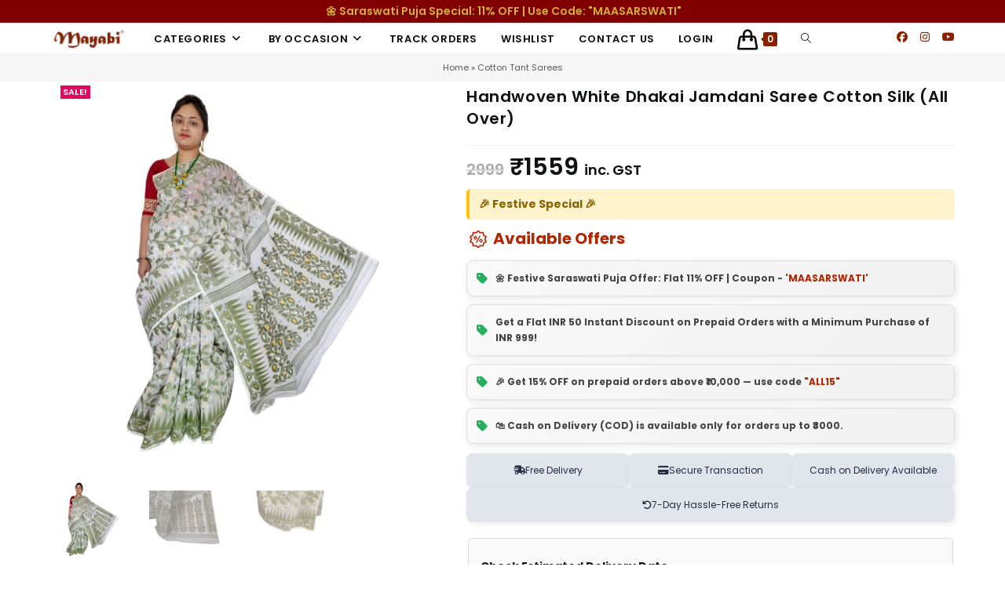

--- FILE ---
content_type: text/html; charset=UTF-8
request_url: https://mayabi.in/product/white-dhakai-jamdani-saree/
body_size: 36955
content:
<!DOCTYPE html>
<html class="html" lang="en-US" prefix="og: https://ogp.me/ns#">
<head>
	<!-- Google Tag Manager -->
<script type="24eee15f956250621b876210-text/javascript">(function(w,d,s,l,i){w[l]=w[l]||[];w[l].push({'gtm.start':
new Date().getTime(),event:'gtm.js'});var f=d.getElementsByTagName(s)[0],
j=d.createElement(s),dl=l!='dataLayer'?'&l='+l:'';j.async=true;j.src=
'https://www.googletagmanager.com/gtm.js?id='+i+dl;f.parentNode.insertBefore(j,f);
})(window,document,'script','dataLayer','GTM-KQNLM3F');</script>
<!-- End Google Tag Manager -->
	<meta charset="UTF-8">
	<link rel="profile" href="https://gmpg.org/xfn/11">

	<meta name="viewport" content="width=device-width, initial-scale=1">
<!-- Search Engine Optimization by Rank Math - https://rankmath.com/ -->
<title>Buy Bengal White Dhakai Jamdani Saree with Green Border</title>
<meta name="description" content="Buy this White Dhakai Jamdani Saree with Green Border from the Vast Collection of Bengal Dhakai Jamdani Sarees. Get up to ✓ 30% Off ✓ Free Delivery ✓ COD."/>
<meta name="robots" content="follow, index, max-snippet:-1, max-video-preview:-1, max-image-preview:large"/>
<link rel="canonical" href="https://mayabi.in/product/white-dhakai-jamdani-saree/" />
<meta property="og:locale" content="en_US" />
<meta property="og:type" content="product" />
<meta property="og:title" content="Buy Bengal White Dhakai Jamdani Saree with Green Border" />
<meta property="og:description" content="Buy this White Dhakai Jamdani Saree with Green Border from the Vast Collection of Bengal Dhakai Jamdani Sarees. Get up to ✓ 30% Off ✓ Free Delivery ✓ COD." />
<meta property="og:url" content="https://mayabi.in/product/white-dhakai-jamdani-saree/" />
<meta property="og:site_name" content="Mayabi.in" />
<meta property="og:updated_time" content="2022-03-24T08:44:03+05:30" />
<meta property="og:image" content="https://mayabi.in/wp-content/uploads/2021/05/White-Jamdani-Saree-with-Green-Border-3.jpg" />
<meta property="og:image:secure_url" content="https://mayabi.in/wp-content/uploads/2021/05/White-Jamdani-Saree-with-Green-Border-3.jpg" />
<meta property="og:image:width" content="1144" />
<meta property="og:image:height" content="1144" />
<meta property="og:image:alt" content="White Jamdani Saree with Green Border" />
<meta property="og:image:type" content="image/jpeg" />
<meta property="product:brand" content="Mayabi" />
<meta property="product:price:amount" content="1559" />
<meta property="product:price:currency" content="INR" />
<meta name="twitter:card" content="summary_large_image" />
<meta name="twitter:title" content="Buy Bengal White Dhakai Jamdani Saree with Green Border" />
<meta name="twitter:description" content="Buy this White Dhakai Jamdani Saree with Green Border from the Vast Collection of Bengal Dhakai Jamdani Sarees. Get up to ✓ 30% Off ✓ Free Delivery ✓ COD." />
<meta name="twitter:site" content="@GoMayabi" />
<meta name="twitter:creator" content="@GoMayabi" />
<meta name="twitter:image" content="https://mayabi.in/wp-content/uploads/2021/05/White-Jamdani-Saree-with-Green-Border-3.jpg" />
<meta name="twitter:label1" content="Price" />
<meta name="twitter:data1" content="&#8377;1559" />
<meta name="twitter:label2" content="Availability" />
<meta name="twitter:data2" content="Out of stock" />
<script type="application/ld+json" class="rank-math-schema">{"@context":"https://schema.org","@graph":[{"@type":"Place","@id":"https://mayabi.in/#place","geo":{"@type":"GeoCoordinates","latitude":"23.337359992330974","longitude":" 88.32141402266754"},"hasMap":"https://www.google.com/maps/search/?api=1&amp;query=23.337359992330974, 88.32141402266754","address":{"@type":"PostalAddress","streetAddress":"Mayabi, Natunpara Rd, Sadhupara","addressLocality":"Nasaratpur","addressRegion":"West Bengal","postalCode":"713519","addressCountry":"India"}},{"@type":["ClothingStore","Organization"],"@id":"https://mayabi.in/#organization","name":"Mayabi","url":"https://mayabi.in","sameAs":["https://www.facebook.com/GoMayabi","https://twitter.com/GoMayabi"],"email":"support@mayabi.in","address":{"@type":"PostalAddress","streetAddress":"Mayabi, Natunpara Rd, Sadhupara","addressLocality":"Nasaratpur","addressRegion":"West Bengal","postalCode":"713519","addressCountry":"India"},"logo":{"@type":"ImageObject","@id":"https://mayabi.in/#logo","url":"https://mayabi.in/wp-content/uploads/2024/02/Mayabi-1500-x-1500.png","contentUrl":"https://mayabi.in/wp-content/uploads/2024/02/Mayabi-1500-x-1500.png","caption":"Mayabi.in","inLanguage":"en-US","width":"112","height":"112"},"priceRange":"\u20b9\u20b9\u20b9\u20b9","description":"Home of exclusive Bengali Handwoven Sarees from Tant Banarasi, Dhakai Jamdani, Handloom, Baluchari to Tussar Silk Sarees. From 1981 to 2016, Mayabi was a complete offline wholesale &amp; manufacturing business. But after that, we started a new journey to fulfill the request of the retail section. We started selling online with the name Basak Enterprise, which soon got changed and registered to Mayabi. Mayabi is our official brand now. Our only motive is to reach as many people all over the country to provide our customers with the best quality handmade saree at factory prices.","taxID":"19DILPB6343F1Z8","location":{"@id":"https://mayabi.in/#place"},"image":{"@id":"https://mayabi.in/#logo"},"telephone":"7001748715"},{"@type":"WebSite","@id":"https://mayabi.in/#website","url":"https://mayabi.in","name":"Mayabi.in","alternateName":"Mayabi","publisher":{"@id":"https://mayabi.in/#organization"},"inLanguage":"en-US"},{"@type":"ImageObject","@id":"https://mayabi.in/wp-content/uploads/2021/05/White-Jamdani-Saree-with-Green-Border-3.jpg","url":"https://mayabi.in/wp-content/uploads/2021/05/White-Jamdani-Saree-with-Green-Border-3.jpg","width":"1144","height":"1144","caption":"White Jamdani Saree with Green Border","inLanguage":"en-US"},{"@type":"BreadcrumbList","@id":"https://mayabi.in/product/white-dhakai-jamdani-saree/#breadcrumb","itemListElement":[{"@type":"ListItem","position":"1","item":{"@id":"https://mayabi.in","name":"Home"}},{"@type":"ListItem","position":"2","item":{"@id":"https://mayabi.in/cotton-tant/","name":"Cotton Tant Sarees"}},{"@type":"ListItem","position":"3","item":{"@id":"https://mayabi.in/product/white-dhakai-jamdani-saree/","name":"Handwoven White Dhakai Jamdani Saree Cotton Silk (All Over)"}}]},{"@type":"ItemPage","@id":"https://mayabi.in/product/white-dhakai-jamdani-saree/#webpage","url":"https://mayabi.in/product/white-dhakai-jamdani-saree/","name":"Buy Bengal White Dhakai Jamdani Saree with Green Border","datePublished":"2021-05-06T15:33:18+05:30","dateModified":"2022-03-24T08:44:03+05:30","isPartOf":{"@id":"https://mayabi.in/#website"},"primaryImageOfPage":{"@id":"https://mayabi.in/wp-content/uploads/2021/05/White-Jamdani-Saree-with-Green-Border-3.jpg"},"inLanguage":"en-US","breadcrumb":{"@id":"https://mayabi.in/product/white-dhakai-jamdani-saree/#breadcrumb"}},{"@type":"Product","brand":{"@type":"Brand","name":"Mayabi"},"name":"Buy Bengal White Dhakai Jamdani Saree with Green Border","description":"Buy this White Dhakai Jamdani Saree with Green Border from the Vast Collection of Bengal Dhakai Jamdani Sarees. Get up to \u2713 30% Off \u2713 Free Delivery \u2713 COD.","sku":"M0IH00421RB-N6","category":"Cotton Tant Sarees","mainEntityOfPage":{"@id":"https://mayabi.in/product/white-dhakai-jamdani-saree/#webpage"},"weight":{"@type":"QuantitativeValue","unitCode":"KGM","value":"0.4"},"height":{"@type":"QuantitativeValue","unitCode":"CMT","value":"4"},"width":{"@type":"QuantitativeValue","unitCode":"CMT","value":"18"},"depth":{"@type":"QuantitativeValue","unitCode":"CMT","value":"33"},"image":[{"@type":"ImageObject","url":"https://mayabi.in/wp-content/uploads/2021/05/White-Jamdani-Saree-with-Green-Border-3.jpg","height":"1144","width":"1144"},{"@type":"ImageObject","url":"https://mayabi.in/wp-content/uploads/2021/05/White-Jamdani-Saree-with-Green-Border-1.jpg","height":"1144","width":"1144"},{"@type":"ImageObject","url":"https://mayabi.in/wp-content/uploads/2021/05/White-Jamdani-Saree-with-Green-Border-2.jpg","height":"1144","width":"1144"}],"offers":{"@type":"Offer","price":"1559","priceCurrency":"INR","priceValidUntil":"2027-12-31","availability":"http://schema.org/OutOfStock","itemCondition":"NewCondition","url":"https://mayabi.in/product/white-dhakai-jamdani-saree/","seller":{"@type":"Organization","@id":"https://mayabi.in/","name":"Mayabi.in","url":"https://mayabi.in","logo":"https://mayabi.in/wp-content/uploads/2024/02/Mayabi-1500-x-1500.png"},"priceSpecification":{"price":"1559","priceCurrency":"INR","valueAddedTaxIncluded":"true"}},"color":"Green, White","additionalProperty":[{"@type":"PropertyValue","name":"pa_material","value":"Cotton Silk"},{"@type":"PropertyValue","name":"pa_brand","value":"Mayabi"}],"@id":"https://mayabi.in/product/white-dhakai-jamdani-saree/#richSnippet"}]}</script>
<!-- /Rank Math WordPress SEO plugin -->

<link rel='dns-prefetch' href='//fonts.googleapis.com' />
<link rel="alternate" type="application/rss+xml" title="Mayabi &raquo; Feed" href="https://mayabi.in/feed/" />
<link rel="alternate" type="application/rss+xml" title="Mayabi &raquo; Comments Feed" href="https://mayabi.in/comments/feed/" />
<link rel="alternate" type="application/rss+xml" title="Mayabi &raquo; Handwoven White Dhakai Jamdani Saree Cotton Silk (All Over) Comments Feed" href="https://mayabi.in/product/white-dhakai-jamdani-saree/feed/" />
<link rel="alternate" title="oEmbed (JSON)" type="application/json+oembed" href="https://mayabi.in/wp-json/oembed/1.0/embed?url=https%3A%2F%2Fmayabi.in%2Fproduct%2Fwhite-dhakai-jamdani-saree%2F" />
<link rel="alternate" title="oEmbed (XML)" type="text/xml+oembed" href="https://mayabi.in/wp-json/oembed/1.0/embed?url=https%3A%2F%2Fmayabi.in%2Fproduct%2Fwhite-dhakai-jamdani-saree%2F&#038;format=xml" />
<style id='wp-img-auto-sizes-contain-inline-css'>
img:is([sizes=auto i],[sizes^="auto," i]){contain-intrinsic-size:3000px 1500px}
/*# sourceURL=wp-img-auto-sizes-contain-inline-css */
</style>
<style id='wp-block-library-theme-inline-css'>
.wp-block-audio :where(figcaption){color:#555;font-size:13px;text-align:center}.is-dark-theme .wp-block-audio :where(figcaption){color:#ffffffa6}.wp-block-audio{margin:0 0 1em}.wp-block-code{border:1px solid #ccc;border-radius:4px;font-family:Menlo,Consolas,monaco,monospace;padding:.8em 1em}.wp-block-embed :where(figcaption){color:#555;font-size:13px;text-align:center}.is-dark-theme .wp-block-embed :where(figcaption){color:#ffffffa6}.wp-block-embed{margin:0 0 1em}.blocks-gallery-caption{color:#555;font-size:13px;text-align:center}.is-dark-theme .blocks-gallery-caption{color:#ffffffa6}:root :where(.wp-block-image figcaption){color:#555;font-size:13px;text-align:center}.is-dark-theme :root :where(.wp-block-image figcaption){color:#ffffffa6}.wp-block-image{margin:0 0 1em}.wp-block-pullquote{border-bottom:4px solid;border-top:4px solid;color:currentColor;margin-bottom:1.75em}.wp-block-pullquote :where(cite),.wp-block-pullquote :where(footer),.wp-block-pullquote__citation{color:currentColor;font-size:.8125em;font-style:normal;text-transform:uppercase}.wp-block-quote{border-left:.25em solid;margin:0 0 1.75em;padding-left:1em}.wp-block-quote cite,.wp-block-quote footer{color:currentColor;font-size:.8125em;font-style:normal;position:relative}.wp-block-quote:where(.has-text-align-right){border-left:none;border-right:.25em solid;padding-left:0;padding-right:1em}.wp-block-quote:where(.has-text-align-center){border:none;padding-left:0}.wp-block-quote.is-large,.wp-block-quote.is-style-large,.wp-block-quote:where(.is-style-plain){border:none}.wp-block-search .wp-block-search__label{font-weight:700}.wp-block-search__button{border:1px solid #ccc;padding:.375em .625em}:where(.wp-block-group.has-background){padding:1.25em 2.375em}.wp-block-separator.has-css-opacity{opacity:.4}.wp-block-separator{border:none;border-bottom:2px solid;margin-left:auto;margin-right:auto}.wp-block-separator.has-alpha-channel-opacity{opacity:1}.wp-block-separator:not(.is-style-wide):not(.is-style-dots){width:100px}.wp-block-separator.has-background:not(.is-style-dots){border-bottom:none;height:1px}.wp-block-separator.has-background:not(.is-style-wide):not(.is-style-dots){height:2px}.wp-block-table{margin:0 0 1em}.wp-block-table td,.wp-block-table th{word-break:normal}.wp-block-table :where(figcaption){color:#555;font-size:13px;text-align:center}.is-dark-theme .wp-block-table :where(figcaption){color:#ffffffa6}.wp-block-video :where(figcaption){color:#555;font-size:13px;text-align:center}.is-dark-theme .wp-block-video :where(figcaption){color:#ffffffa6}.wp-block-video{margin:0 0 1em}:root :where(.wp-block-template-part.has-background){margin-bottom:0;margin-top:0;padding:1.25em 2.375em}
/*# sourceURL=/wp-includes/css/dist/block-library/theme.min.css */
</style>
<style id='classic-theme-styles-inline-css'>
/*! This file is auto-generated */
.wp-block-button__link{color:#fff;background-color:#32373c;border-radius:9999px;box-shadow:none;text-decoration:none;padding:calc(.667em + 2px) calc(1.333em + 2px);font-size:1.125em}.wp-block-file__button{background:#32373c;color:#fff;text-decoration:none}
/*# sourceURL=/wp-includes/css/classic-themes.min.css */
</style>
<style id='global-styles-inline-css'>
:root{--wp--preset--aspect-ratio--square: 1;--wp--preset--aspect-ratio--4-3: 4/3;--wp--preset--aspect-ratio--3-4: 3/4;--wp--preset--aspect-ratio--3-2: 3/2;--wp--preset--aspect-ratio--2-3: 2/3;--wp--preset--aspect-ratio--16-9: 16/9;--wp--preset--aspect-ratio--9-16: 9/16;--wp--preset--color--black: #000000;--wp--preset--color--cyan-bluish-gray: #abb8c3;--wp--preset--color--white: #ffffff;--wp--preset--color--pale-pink: #f78da7;--wp--preset--color--vivid-red: #cf2e2e;--wp--preset--color--luminous-vivid-orange: #ff6900;--wp--preset--color--luminous-vivid-amber: #fcb900;--wp--preset--color--light-green-cyan: #7bdcb5;--wp--preset--color--vivid-green-cyan: #00d084;--wp--preset--color--pale-cyan-blue: #8ed1fc;--wp--preset--color--vivid-cyan-blue: #0693e3;--wp--preset--color--vivid-purple: #9b51e0;--wp--preset--gradient--vivid-cyan-blue-to-vivid-purple: linear-gradient(135deg,rgb(6,147,227) 0%,rgb(155,81,224) 100%);--wp--preset--gradient--light-green-cyan-to-vivid-green-cyan: linear-gradient(135deg,rgb(122,220,180) 0%,rgb(0,208,130) 100%);--wp--preset--gradient--luminous-vivid-amber-to-luminous-vivid-orange: linear-gradient(135deg,rgb(252,185,0) 0%,rgb(255,105,0) 100%);--wp--preset--gradient--luminous-vivid-orange-to-vivid-red: linear-gradient(135deg,rgb(255,105,0) 0%,rgb(207,46,46) 100%);--wp--preset--gradient--very-light-gray-to-cyan-bluish-gray: linear-gradient(135deg,rgb(238,238,238) 0%,rgb(169,184,195) 100%);--wp--preset--gradient--cool-to-warm-spectrum: linear-gradient(135deg,rgb(74,234,220) 0%,rgb(151,120,209) 20%,rgb(207,42,186) 40%,rgb(238,44,130) 60%,rgb(251,105,98) 80%,rgb(254,248,76) 100%);--wp--preset--gradient--blush-light-purple: linear-gradient(135deg,rgb(255,206,236) 0%,rgb(152,150,240) 100%);--wp--preset--gradient--blush-bordeaux: linear-gradient(135deg,rgb(254,205,165) 0%,rgb(254,45,45) 50%,rgb(107,0,62) 100%);--wp--preset--gradient--luminous-dusk: linear-gradient(135deg,rgb(255,203,112) 0%,rgb(199,81,192) 50%,rgb(65,88,208) 100%);--wp--preset--gradient--pale-ocean: linear-gradient(135deg,rgb(255,245,203) 0%,rgb(182,227,212) 50%,rgb(51,167,181) 100%);--wp--preset--gradient--electric-grass: linear-gradient(135deg,rgb(202,248,128) 0%,rgb(113,206,126) 100%);--wp--preset--gradient--midnight: linear-gradient(135deg,rgb(2,3,129) 0%,rgb(40,116,252) 100%);--wp--preset--font-size--small: 13px;--wp--preset--font-size--medium: 20px;--wp--preset--font-size--large: 36px;--wp--preset--font-size--x-large: 42px;--wp--preset--spacing--20: 0.44rem;--wp--preset--spacing--30: 0.67rem;--wp--preset--spacing--40: 1rem;--wp--preset--spacing--50: 1.5rem;--wp--preset--spacing--60: 2.25rem;--wp--preset--spacing--70: 3.38rem;--wp--preset--spacing--80: 5.06rem;--wp--preset--shadow--natural: 6px 6px 9px rgba(0, 0, 0, 0.2);--wp--preset--shadow--deep: 12px 12px 50px rgba(0, 0, 0, 0.4);--wp--preset--shadow--sharp: 6px 6px 0px rgba(0, 0, 0, 0.2);--wp--preset--shadow--outlined: 6px 6px 0px -3px rgb(255, 255, 255), 6px 6px rgb(0, 0, 0);--wp--preset--shadow--crisp: 6px 6px 0px rgb(0, 0, 0);}:where(.is-layout-flex){gap: 0.5em;}:where(.is-layout-grid){gap: 0.5em;}body .is-layout-flex{display: flex;}.is-layout-flex{flex-wrap: wrap;align-items: center;}.is-layout-flex > :is(*, div){margin: 0;}body .is-layout-grid{display: grid;}.is-layout-grid > :is(*, div){margin: 0;}:where(.wp-block-columns.is-layout-flex){gap: 2em;}:where(.wp-block-columns.is-layout-grid){gap: 2em;}:where(.wp-block-post-template.is-layout-flex){gap: 1.25em;}:where(.wp-block-post-template.is-layout-grid){gap: 1.25em;}.has-black-color{color: var(--wp--preset--color--black) !important;}.has-cyan-bluish-gray-color{color: var(--wp--preset--color--cyan-bluish-gray) !important;}.has-white-color{color: var(--wp--preset--color--white) !important;}.has-pale-pink-color{color: var(--wp--preset--color--pale-pink) !important;}.has-vivid-red-color{color: var(--wp--preset--color--vivid-red) !important;}.has-luminous-vivid-orange-color{color: var(--wp--preset--color--luminous-vivid-orange) !important;}.has-luminous-vivid-amber-color{color: var(--wp--preset--color--luminous-vivid-amber) !important;}.has-light-green-cyan-color{color: var(--wp--preset--color--light-green-cyan) !important;}.has-vivid-green-cyan-color{color: var(--wp--preset--color--vivid-green-cyan) !important;}.has-pale-cyan-blue-color{color: var(--wp--preset--color--pale-cyan-blue) !important;}.has-vivid-cyan-blue-color{color: var(--wp--preset--color--vivid-cyan-blue) !important;}.has-vivid-purple-color{color: var(--wp--preset--color--vivid-purple) !important;}.has-black-background-color{background-color: var(--wp--preset--color--black) !important;}.has-cyan-bluish-gray-background-color{background-color: var(--wp--preset--color--cyan-bluish-gray) !important;}.has-white-background-color{background-color: var(--wp--preset--color--white) !important;}.has-pale-pink-background-color{background-color: var(--wp--preset--color--pale-pink) !important;}.has-vivid-red-background-color{background-color: var(--wp--preset--color--vivid-red) !important;}.has-luminous-vivid-orange-background-color{background-color: var(--wp--preset--color--luminous-vivid-orange) !important;}.has-luminous-vivid-amber-background-color{background-color: var(--wp--preset--color--luminous-vivid-amber) !important;}.has-light-green-cyan-background-color{background-color: var(--wp--preset--color--light-green-cyan) !important;}.has-vivid-green-cyan-background-color{background-color: var(--wp--preset--color--vivid-green-cyan) !important;}.has-pale-cyan-blue-background-color{background-color: var(--wp--preset--color--pale-cyan-blue) !important;}.has-vivid-cyan-blue-background-color{background-color: var(--wp--preset--color--vivid-cyan-blue) !important;}.has-vivid-purple-background-color{background-color: var(--wp--preset--color--vivid-purple) !important;}.has-black-border-color{border-color: var(--wp--preset--color--black) !important;}.has-cyan-bluish-gray-border-color{border-color: var(--wp--preset--color--cyan-bluish-gray) !important;}.has-white-border-color{border-color: var(--wp--preset--color--white) !important;}.has-pale-pink-border-color{border-color: var(--wp--preset--color--pale-pink) !important;}.has-vivid-red-border-color{border-color: var(--wp--preset--color--vivid-red) !important;}.has-luminous-vivid-orange-border-color{border-color: var(--wp--preset--color--luminous-vivid-orange) !important;}.has-luminous-vivid-amber-border-color{border-color: var(--wp--preset--color--luminous-vivid-amber) !important;}.has-light-green-cyan-border-color{border-color: var(--wp--preset--color--light-green-cyan) !important;}.has-vivid-green-cyan-border-color{border-color: var(--wp--preset--color--vivid-green-cyan) !important;}.has-pale-cyan-blue-border-color{border-color: var(--wp--preset--color--pale-cyan-blue) !important;}.has-vivid-cyan-blue-border-color{border-color: var(--wp--preset--color--vivid-cyan-blue) !important;}.has-vivid-purple-border-color{border-color: var(--wp--preset--color--vivid-purple) !important;}.has-vivid-cyan-blue-to-vivid-purple-gradient-background{background: var(--wp--preset--gradient--vivid-cyan-blue-to-vivid-purple) !important;}.has-light-green-cyan-to-vivid-green-cyan-gradient-background{background: var(--wp--preset--gradient--light-green-cyan-to-vivid-green-cyan) !important;}.has-luminous-vivid-amber-to-luminous-vivid-orange-gradient-background{background: var(--wp--preset--gradient--luminous-vivid-amber-to-luminous-vivid-orange) !important;}.has-luminous-vivid-orange-to-vivid-red-gradient-background{background: var(--wp--preset--gradient--luminous-vivid-orange-to-vivid-red) !important;}.has-very-light-gray-to-cyan-bluish-gray-gradient-background{background: var(--wp--preset--gradient--very-light-gray-to-cyan-bluish-gray) !important;}.has-cool-to-warm-spectrum-gradient-background{background: var(--wp--preset--gradient--cool-to-warm-spectrum) !important;}.has-blush-light-purple-gradient-background{background: var(--wp--preset--gradient--blush-light-purple) !important;}.has-blush-bordeaux-gradient-background{background: var(--wp--preset--gradient--blush-bordeaux) !important;}.has-luminous-dusk-gradient-background{background: var(--wp--preset--gradient--luminous-dusk) !important;}.has-pale-ocean-gradient-background{background: var(--wp--preset--gradient--pale-ocean) !important;}.has-electric-grass-gradient-background{background: var(--wp--preset--gradient--electric-grass) !important;}.has-midnight-gradient-background{background: var(--wp--preset--gradient--midnight) !important;}.has-small-font-size{font-size: var(--wp--preset--font-size--small) !important;}.has-medium-font-size{font-size: var(--wp--preset--font-size--medium) !important;}.has-large-font-size{font-size: var(--wp--preset--font-size--large) !important;}.has-x-large-font-size{font-size: var(--wp--preset--font-size--x-large) !important;}
:where(.wp-block-post-template.is-layout-flex){gap: 1.25em;}:where(.wp-block-post-template.is-layout-grid){gap: 1.25em;}
:where(.wp-block-term-template.is-layout-flex){gap: 1.25em;}:where(.wp-block-term-template.is-layout-grid){gap: 1.25em;}
:where(.wp-block-columns.is-layout-flex){gap: 2em;}:where(.wp-block-columns.is-layout-grid){gap: 2em;}
:root :where(.wp-block-pullquote){font-size: 1.5em;line-height: 1.6;}
/*# sourceURL=global-styles-inline-css */
</style>
<style id='woocommerce-inline-inline-css'>
.woocommerce form .form-row .required { visibility: visible; }
/*# sourceURL=woocommerce-inline-inline-css */
</style>
<link rel='stylesheet' id='wpo_min-header-0-css' href='https://mayabi.in/wp-content/cache/wpo-minify/1768273773/assets/wpo-minify-header-6e58b399.min.css' media='all' />
<script type="text/template" id="tmpl-variation-template">
	<div class="woocommerce-variation-description">{{{ data.variation.variation_description }}}</div>
	<div class="woocommerce-variation-price">{{{ data.variation.price_html }}}</div>
	<div class="woocommerce-variation-availability">{{{ data.variation.availability_html }}}</div>
</script>
<script type="text/template" id="tmpl-unavailable-variation-template">
	<p role="alert">Sorry, this product is unavailable. Please choose a different combination.</p>
</script>
<script src="https://mayabi.in/wp-includes/js/jquery/jquery.min.js" id="jquery-core-js" type="24eee15f956250621b876210-text/javascript"></script>
<script src="https://mayabi.in/wp-includes/js/jquery/jquery-migrate.min.js" id="jquery-migrate-js" type="24eee15f956250621b876210-text/javascript"></script>
<script id="jquery-js-after" type="24eee15f956250621b876210-text/javascript">
if (typeof (window.wpfReadyList) == "undefined") {
			var v = jQuery.fn.jquery;
			if (v && parseInt(v) >= 3 && window.self === window.top) {
				var readyList=[];
				window.originalReadyMethod = jQuery.fn.ready;
				jQuery.fn.ready = function(){
					if(arguments.length && arguments.length > 0 && typeof arguments[0] === "function") {
						readyList.push({"c": this, "a": arguments});
					}
					return window.originalReadyMethod.apply( this, arguments );
				};
				window.wpfReadyList = readyList;
			}}
//# sourceURL=jquery-js-after
</script>
<script src="https://mayabi.in/wp-content/plugins/woocommerce/assets/js/js-cookie/js.cookie.min.js" id="wc-js-cookie-js" data-wp-strategy="defer" type="24eee15f956250621b876210-text/javascript"></script>
<script src="https://mayabi.in/wp-content/plugins/woocommerce/assets/js/jquery-blockui/jquery.blockUI.min.js" id="wc-jquery-blockui-js" defer data-wp-strategy="defer" type="24eee15f956250621b876210-text/javascript"></script>
<script id="wc-add-to-cart-js-extra" type="24eee15f956250621b876210-text/javascript">
var wc_add_to_cart_params = {"ajax_url":"/wp-admin/admin-ajax.php","wc_ajax_url":"/?wc-ajax=%%endpoint%%","i18n_view_cart":"View cart","cart_url":"https://mayabi.in/cart/","is_cart":"","cart_redirect_after_add":"no"};
//# sourceURL=wc-add-to-cart-js-extra
</script>
<script src="https://mayabi.in/wp-content/plugins/woocommerce/assets/js/frontend/add-to-cart.min.js" id="wc-add-to-cart-js" defer data-wp-strategy="defer" type="24eee15f956250621b876210-text/javascript"></script>
<script src="https://mayabi.in/wp-content/plugins/woocommerce/assets/js/flexslider/jquery.flexslider.min.js" id="wc-flexslider-js" defer data-wp-strategy="defer" type="24eee15f956250621b876210-text/javascript"></script>
<script src="https://mayabi.in/wp-content/plugins/woocommerce/assets/js/photoswipe/photoswipe.min.js" id="wc-photoswipe-js" defer data-wp-strategy="defer" type="24eee15f956250621b876210-text/javascript"></script>
<script src="https://mayabi.in/wp-content/plugins/woocommerce/assets/js/photoswipe/photoswipe-ui-default.min.js" id="wc-photoswipe-ui-default-js" defer data-wp-strategy="defer" type="24eee15f956250621b876210-text/javascript"></script>
<script id="wc-single-product-js-extra" type="24eee15f956250621b876210-text/javascript">
var wc_single_product_params = {"i18n_required_rating_text":"Please select a rating","i18n_rating_options":["1 of 5 stars","2 of 5 stars","3 of 5 stars","4 of 5 stars","5 of 5 stars"],"i18n_product_gallery_trigger_text":"View full-screen image gallery","review_rating_required":"yes","flexslider":{"rtl":false,"animation":"slide","smoothHeight":true,"directionNav":false,"controlNav":"thumbnails","slideshow":false,"animationSpeed":500,"animationLoop":false,"allowOneSlide":false},"zoom_enabled":"","zoom_options":[],"photoswipe_enabled":"1","photoswipe_options":{"shareEl":false,"closeOnScroll":false,"history":false,"hideAnimationDuration":0,"showAnimationDuration":0},"flexslider_enabled":"1"};
//# sourceURL=wc-single-product-js-extra
</script>
<script src="https://mayabi.in/wp-content/plugins/woocommerce/assets/js/frontend/single-product.min.js" id="wc-single-product-js" defer data-wp-strategy="defer" type="24eee15f956250621b876210-text/javascript"></script>
<script id="woocommerce-js-extra" type="24eee15f956250621b876210-text/javascript">
var woocommerce_params = {"ajax_url":"/wp-admin/admin-ajax.php","wc_ajax_url":"/?wc-ajax=%%endpoint%%","i18n_password_show":"Show password","i18n_password_hide":"Hide password"};
//# sourceURL=woocommerce-js-extra
</script>
<script src="https://mayabi.in/wp-content/plugins/woocommerce/assets/js/frontend/woocommerce.min.js" id="woocommerce-js" defer data-wp-strategy="defer" type="24eee15f956250621b876210-text/javascript"></script>
<script id="wpo_min-header-10-js-extra" type="24eee15f956250621b876210-text/javascript">
var rest_config = {"rest_url":"https://mayabi.in/wp-json/","nonce":"f390804c77","insta_enabled":"1"};
//# sourceURL=wpo_min-header-10-js-extra
</script>
<script src="https://mayabi.in/wp-content/cache/wpo-minify/1768273773/assets/wpo-minify-header-jqueryxs_front_main_js1767799386.min.js" id="wpo_min-header-10-js" type="24eee15f956250621b876210-text/javascript"></script>
<script id="wpo_min-header-11-js-extra" type="24eee15f956250621b876210-text/javascript">
var rest_api_conf = {"siteurl":"https://mayabi.in","nonce":"f390804c77","root":"https://mayabi.in/wp-json/"};
var wsluFrontObj = {"resturl":"https://mayabi.in/wp-json/","rest_nonce":"f390804c77"};
//# sourceURL=wpo_min-header-11-js-extra
</script>
<script src="https://mayabi.in/wp-content/cache/wpo-minify/1768273773/assets/wpo-minify-header-jqueryxs_social_custom1767799386.min.js" id="wpo_min-header-11-js" type="24eee15f956250621b876210-text/javascript"></script>
<script src="https://mayabi.in/wp-includes/js/underscore.min.js" id="underscore-js" type="24eee15f956250621b876210-text/javascript"></script>
<script id="wp-util-js-extra" type="24eee15f956250621b876210-text/javascript">
var _wpUtilSettings = {"ajax":{"url":"/wp-admin/admin-ajax.php"}};
//# sourceURL=wp-util-js-extra
</script>
<script src="https://mayabi.in/wp-includes/js/wp-util.min.js" id="wp-util-js" type="24eee15f956250621b876210-text/javascript"></script>
<script id="wc-add-to-cart-variation-js-extra" type="24eee15f956250621b876210-text/javascript">
var wc_add_to_cart_variation_params = {"wc_ajax_url":"/?wc-ajax=%%endpoint%%","i18n_no_matching_variations_text":"Sorry, no products matched your selection. Please choose a different combination.","i18n_make_a_selection_text":"Please select some product options before adding this product to your cart.","i18n_unavailable_text":"Sorry, this product is unavailable. Please choose a different combination.","i18n_reset_alert_text":"Your selection has been reset. Please select some product options before adding this product to your cart."};
//# sourceURL=wc-add-to-cart-variation-js-extra
</script>
<script src="https://mayabi.in/wp-content/plugins/woocommerce/assets/js/frontend/add-to-cart-variation.min.js" id="wc-add-to-cart-variation-js" defer data-wp-strategy="defer" type="24eee15f956250621b876210-text/javascript"></script>
<script id="wc-cart-fragments-js-extra" type="24eee15f956250621b876210-text/javascript">
var wc_cart_fragments_params = {"ajax_url":"/wp-admin/admin-ajax.php","wc_ajax_url":"/?wc-ajax=%%endpoint%%","cart_hash_key":"wc_cart_hash_54ccdec13c644195298310acd94befcb","fragment_name":"wc_fragments_54ccdec13c644195298310acd94befcb","request_timeout":"5000"};
//# sourceURL=wc-cart-fragments-js-extra
</script>
<script src="https://mayabi.in/wp-content/plugins/woocommerce/assets/js/frontend/cart-fragments.min.js" id="wc-cart-fragments-js" defer data-wp-strategy="defer" type="24eee15f956250621b876210-text/javascript"></script>
<link rel="https://api.w.org/" href="https://mayabi.in/wp-json/" /><link rel="alternate" title="JSON" type="application/json" href="https://mayabi.in/wp-json/wp/v2/product/2147" /><link rel="EditURI" type="application/rsd+xml" title="RSD" href="https://mayabi.in/xmlrpc.php?rsd" />
<meta name="generator" content="WordPress 6.9" />
<link rel='shortlink' href='https://mayabi.in/?p=2147' />
	<noscript><style>.woocommerce-product-gallery{ opacity: 1 !important; }</style></noscript>
	<meta name="generator" content="Elementor 3.34.1; settings: css_print_method-external, google_font-enabled, font_display-auto">

            <style>
                .oceanwp-theme #searchform-header-replace .aws-container {
                    padding-right: 45px;
                    padding-top: 0;
                }
                .oceanwp-theme #searchform-header-replace .aws-container .aws-search-form .aws-form-btn {
                    background: transparent;
                    border: none;
                }
                .oceanwp-theme #searchform-overlay .aws-container,
                .oceanwp-theme #icon-searchform-overlay .aws-container {
                    position: absolute;
                    top: 50%;
                    left: 0;
                    margin-top: -33px;
                    width: 100%;
                    text-align: center;
                }
                .oceanwp-theme #searchform-overlay .aws-container form,
                .oceanwp-theme #icon-searchform-overlay .aws-container form {
                    position: static;
                }
                .oceanwp-theme #searchform-overlay a.search-overlay-close,
                .oceanwp-theme #icon-searchform-overlay a.search-overlay-close {
                    top: -100px;
                }
                .oceanwp-theme #searchform-overlay .aws-container .aws-search-form,
                .oceanwp-theme #icon-searchform-overlay .aws-container .aws-search-form,
                .oceanwp-theme #searchform-overlay .aws-container .aws-search-form .aws-form-btn,
                .oceanwp-theme #icon-searchform-overlay .aws-container .aws-search-form .aws-form-btn {
                    background: transparent;
                }
                .oceanwp-theme #searchform-overlay .aws-container .aws-search-form .aws-form-btn,
                .oceanwp-theme #icon-searchform-overlay .aws-container .aws-search-form .aws-form-btn {
                    border: none;
                }
                #sidr .aws-container {
                    margin: 30px 20px 0;
                }
                #medium-searchform .aws-container .aws-search-form,
                #vertical-searchform .aws-container .aws-search-form {
                    background: #f5f5f5;
                }
                #medium-searchform .aws-container .aws-search-form .aws-search-field {
                    max-width: 100%;
                }
                #medium-searchform .aws-container .aws-search-form .aws-form-btn,
                #vertical-searchform .aws-container .aws-search-form .aws-form-btn{
                    background: #f5f5f5;
                    border: none;
                }
            </style>

            <script type="24eee15f956250621b876210-text/javascript">

                window.addEventListener('load', function() {

                    window.setTimeout(function(){
                        var formOverlay = document.querySelectorAll("#searchform-overlay form, #icon-searchform-overlay form");
                        if ( formOverlay ) {
                            for (var i = 0; i < formOverlay.length; i++) {
                                formOverlay[i].innerHTML += '<a href="#" class="search-overlay-close"><span></span></a>';
                            }
                        }
                    }, 300);

                    jQuery(document).on( 'click', 'a.search-overlay-close', function (e) {

                        jQuery( '#searchform-overlay, #icon-searchform-overlay' ).removeClass( 'active' );
                        jQuery( '#searchform-overlay, #icon-searchform-overlay' ).fadeOut( 200 );

                        setTimeout( function() {
                            jQuery( 'html' ).css( 'overflow', 'visible' );
                        }, 400);

                        jQuery( '.aws-search-result' ).hide();

                    } );

                }, false);

            </script>

        
            <script type="24eee15f956250621b876210-text/javascript">

                window.addEventListener('load', function() {
                    var forms = document.querySelectorAll("#searchform-header-replace form,#searchform-overlay form,#sidr .sidr-class-mobile-searchform,#mobile-menu-search form,#site-header form");

                    var awsFormHtml = "<div class=\"aws-container aws-js-seamless\" data-url=\"\/?wc-ajax=aws_action\" data-siteurl=\"https:\/\/mayabi.in\" data-lang=\"\" data-show-loader=\"true\" data-show-more=\"true\" data-show-page=\"true\" data-ajax-search=\"true\" data-show-clear=\"true\" data-mobile-screen=\"false\" data-use-analytics=\"true\" data-min-chars=\"1\" data-buttons-order=\"2\" data-timeout=\"300\" data-is-mobile=\"false\" data-page-id=\"2147\" data-tax=\"\" ><form class=\"aws-search-form\" action=\"https:\/\/mayabi.in\/\" method=\"get\" role=\"search\" ><div class=\"aws-wrapper\"><label class=\"aws-search-label\" for=\"696ac59a48930\">Serach for latest sarees<\/label><input type=\"search\" name=\"s\" id=\"696ac59a48930\" value=\"\" class=\"aws-search-field\" placeholder=\"Serach for latest sarees\" autocomplete=\"off\" \/><input type=\"hidden\" name=\"post_type\" value=\"product\"><input type=\"hidden\" name=\"type_aws\" value=\"true\"><div class=\"aws-search-clear\"><span>\u00d7<\/span><\/div><div class=\"aws-loader\"><\/div><\/div><div class=\"aws-search-btn aws-form-btn\"><span class=\"aws-search-btn_icon\"><svg focusable=\"false\" xmlns=\"http:\/\/www.w3.org\/2000\/svg\" viewBox=\"0 0 24 24\" width=\"24px\"><path d=\"M15.5 14h-.79l-.28-.27C15.41 12.59 16 11.11 16 9.5 16 5.91 13.09 3 9.5 3S3 5.91 3 9.5 5.91 16 9.5 16c1.61 0 3.09-.59 4.23-1.57l.27.28v.79l5 4.99L20.49 19l-4.99-5zm-6 0C7.01 14 5 11.99 5 9.5S7.01 5 9.5 5 14 7.01 14 9.5 11.99 14 9.5 14z\"><\/path><\/svg><\/span><\/div><\/form><\/div>";

                    if ( forms ) {

                        for ( var i = 0; i < forms.length; i++ ) {
                            if ( forms[i].parentNode.outerHTML.indexOf('aws-container') === -1 ) {
                                forms[i].outerHTML = awsFormHtml;
                            }
                        }

                        window.setTimeout(function(){
                            jQuery('.aws-js-seamless').each( function() {
                                try {
                                    jQuery(this).aws_search();
                                } catch (error) {
                                    window.setTimeout(function(){
                                        try {
                                            jQuery(this).aws_search();
                                        } catch (error) {}
                                    }, 2000);
                                }
                            });
                        }, 1000);

                    }
                }, false);
            </script>

        			<style>
				.e-con.e-parent:nth-of-type(n+4):not(.e-lazyloaded):not(.e-no-lazyload),
				.e-con.e-parent:nth-of-type(n+4):not(.e-lazyloaded):not(.e-no-lazyload) * {
					background-image: none !important;
				}
				@media screen and (max-height: 1024px) {
					.e-con.e-parent:nth-of-type(n+3):not(.e-lazyloaded):not(.e-no-lazyload),
					.e-con.e-parent:nth-of-type(n+3):not(.e-lazyloaded):not(.e-no-lazyload) * {
						background-image: none !important;
					}
				}
				@media screen and (max-height: 640px) {
					.e-con.e-parent:nth-of-type(n+2):not(.e-lazyloaded):not(.e-no-lazyload),
					.e-con.e-parent:nth-of-type(n+2):not(.e-lazyloaded):not(.e-no-lazyload) * {
						background-image: none !important;
					}
				}
			</style>
			<link rel="icon" href="https://mayabi.in/wp-content/uploads/2023/12/cropped-Untitled-design-1-32x32.png" sizes="32x32" />
<link rel="icon" href="https://mayabi.in/wp-content/uploads/2023/12/cropped-Untitled-design-1-192x192.png" sizes="192x192" />
<link rel="apple-touch-icon" href="https://mayabi.in/wp-content/uploads/2023/12/cropped-Untitled-design-1-180x180.png" />
<meta name="msapplication-TileImage" content="https://mayabi.in/wp-content/uploads/2023/12/cropped-Untitled-design-1-270x270.png" />
		<style id="wp-custom-css">
			/* Code for Category Page Sub Heading */.clr .page-subheading{display:none}/* Code for Category Page Name Alignment */.page-header-title{display:block;font-size:24px;line-height:1.4em;font-weight:400;margin:0;color:#333;text-align:center}/* Code for Category Page description Hiding in Homepage */.nav-content{display:none}/* Code for Category Page Title Margin */.page-header{position:relative;padding:1px 0}/* Code for Product Page Add to Cart Button */.woocommerce button.button{width:100%;margin-top:14px}/* The Modal (background) */.modal{display:none;/* Hidden by default */position:fixed;/* Stay in place */z-index:1;/* Sit on top */left:0;top:0;width:100%;/* Full width */height:100%;/* Full height */overflow:auto;/* Enable scroll if needed */background-color:rgb(0,0,0);/* Fallback color */background-color:rgba(0,0,0,0.4);/* Black w/ opacity */}/* Modal Content/Box */.modal-content{background-color:#fefefe;margin:15% auto;/* 15% from the top and centered */padding:40px;border:1px solid #888;width:80%;/* Could be more or less,depending on screen size */}/* The Close Button */.close{color:#aaa;float:right;font-size:35px;font-weight:bold}.close:hover,.close:focus{color:black;text-decoration:none;cursor:pointer}/* Code for Product Page Title Width */#main #content-wrap{padding-top:5px}/* Code for Sale Button */.woocommerce span.onsale{top:0rem;background-color:#E30762;padding:3px 3px;font-size:11px}.wc-block-components-product-metadata .wc-block-components-product-metadata__description>p,.wc-block-components-product-metadata .wc-block-components-product-metadata__variation-data{margin:.25em 0;font-size:large}body:not(.woocommerce-block-theme-has-button-styles) .wc-block-components-button:not(.is-link){min-height:3em;background-color:#812507;border-radius:6px;color:white}.wc-block-components-totals-shipping fieldset.wc-block-components-totals-shipping__fieldset{visibility:collapse}.oceanwp-mobile-menu-icon a.mobile-menu .oceanwp-text,.oceanwp-mobile-menu-icon a.mobile-menu .oceanwp-close-text{padding-left:6px;font-size:14px}.woocommerce-checkout #payment ul.payment_methods .wc_payment_method>label{display:block;font-size:16px;color:#53555F;font-weight:600;padding:20px;cursor:pointer;margin:0;letter-spacing:.4px;background-color:#EBEBEB;border-radius:8px}/* Code for Breadcrumb Postion*/.site-breadcrumbs.position-under-title,.centered-page-header .site-breadcrumbs,.centered-minimal-page-header .site-breadcrumbs{position:inherit;top:7.5px;right:auto;max-width:100%;text-align-last:center}.woocommerce-checkout{font-family:Poppins}.woocommerce .woocommerce-checkout #customer_details p.form-row label{margin:0 0 5px;display:block;color:#535156;background-color:#EBEBEB;padding-left:7px;padding-right:7px;border-radius:5px}.woocommerce #order_review table.shop_table ul#shipping_method.woocommerce-shipping-methods li label{display:inline;padding:10px;background-color:#F3F3F3;font-weight:normal;vertical-align:sub;color:#1E212B;cursor:pointer;font-size:12px;letter-spacing:.5px;border-radius:10px}.woocommerce #order_review table.shop_table tfoot td{color:#444;font-weight:normal;margin-top:85px;text-align:center;padding:5px}small{font-size:60%}.woocommerce #order_review table.shop_table tbody td.product-name{max-width:376px;text-align:left;font-size:13px}.woocommerce #order_review table.shop_table tbody td{background-color:#fdfdfd;text-align-last:center}.woocommerce #order_review table.shop_table thead th.product-total{text-align-last:center}.wc-block-components-notice-banner>.wc-block-components-notice-banner__content:last-child{padding-right:0;font-size:11.5px}.wc-block-components-product-metadata .wc-block-components-product-metadata__description>p,.wc-block-components-product-metadata .wc-block-components-product-metadata__variation-data{margin:.25em 0;font-size:large;margin-bottom:-5px}.woocommerce #order_review table.shop_table ul#shipping_method.woocommerce-shipping-methods li{padding-bottom:0;text-align:center}/* Code for Hiding Prefilled address in Cart Page */.woocommerce .cart-collaterals p{margin:0 0 5px;content-visibility:hidden}ul#shipping_method li{padding-bottom:0}ul#shipping_method{display:inline;text-align:-webkit-match-parent}/* Margin Remover below product title for Shop Archive Page */.woocommerce ul.products li.product li.title h2,.woocommerce ul.products li.product li.title a{font-family:Poppins;font-style:normal;margin-bottom:0}/* Hiding "i" button in My Orders Page */.woocommerce-info:before{display:none}/* Middle allign content My orders page */.woocommerce-info{display:inline-grid;width:100%;font-size:12px;font-weight:400;color:#777;border:1px solid #ddd;margin:0 0 30px;padding:10px 15px;text-align:center;text-transform:uppercase;border-color:#b1befd}/*To hide Continue Shopping Button */.woocommerce-cart .woocommerce-message .button.wc-forward{display:none}/*Position In Stock Button in Product Page */.woocommerce div.product div.summary p.in-stock{margin-top:8px;margin-bottom:-8px}/*To Put Margin Above Product Title in Product Page */.woocommerce div.product .product_title{margin-top:revert}/* Modern Add to Cart Button */.single_add_to_cart_button.button.alt[name="add-to-cart"]{background:linear-gradient(135deg,#ff9800,#e68900);color:white;font-size:16px;font-weight:bold;padding:12px 20px;border-radius:6px;border:none;cursor:pointer;transition:all 0.3s ease-in-out;box-shadow:2px 2px 8px rgba(0,0,0,0.1);text-transform:uppercase;letter-spacing:1px}/* Hover effect for Add to Cart */.single_add_to_cart_button.button.alt[name="add-to-cart"]:hover{background:linear-gradient(135deg,#e68900,#cc7700)}/* Modern Buy Now Button */.wc-buy-now-btn{background:linear-gradient(135deg,#ff4c4c,#d43f3f);color:white;font-size:16px;font-weight:bold;padding:12px 20px;border-radius:6px;border:none;cursor:pointer;transition:all 0.3s ease-in-out;box-shadow:2px 2px 8px rgba(0,0,0,0.1);text-transform:uppercase;letter-spacing:1px}/* Hover effect for Buy Now */.wc-buy-now-btn:hover{background:linear-gradient(135deg,#d43f3f,#b03030)}/* Social Log In Plugin Code */#xs-social-login-container{max-width:300px;margin:auto;padding-bottom:0;margin-bottom:12px}		</style>
		<!-- OceanWP CSS -->
<style type="text/css">
/* Colors */.woocommerce-MyAccount-navigation ul li a:before,.woocommerce-checkout .woocommerce-info a,.woocommerce-checkout #payment ul.payment_methods .wc_payment_method>input[type=radio]:first-child:checked+label:before,.woocommerce-checkout #payment .payment_method_paypal .about_paypal,.woocommerce ul.products li.product li.category a:hover,.woocommerce ul.products li.product .button:hover,.woocommerce ul.products li.product .product-inner .added_to_cart:hover,.product_meta .posted_in a:hover,.product_meta .tagged_as a:hover,.woocommerce div.product .woocommerce-tabs ul.tabs li a:hover,.woocommerce div.product .woocommerce-tabs ul.tabs li.active a,.woocommerce .oceanwp-grid-list a.active,.woocommerce .oceanwp-grid-list a:hover,.woocommerce .oceanwp-off-canvas-filter:hover,.widget_shopping_cart ul.cart_list li .owp-grid-wrap .owp-grid a.remove:hover,.widget_product_categories li a:hover ~ .count,.widget_layered_nav li a:hover ~ .count,.woocommerce ul.products li.product:not(.product-category) .woo-entry-buttons li a:hover,a:hover,a.light:hover,.theme-heading .text::before,.theme-heading .text::after,#top-bar-content >a:hover,#top-bar-social li.oceanwp-email a:hover,#site-navigation-wrap .dropdown-menu >li >a:hover,#site-header.medium-header #medium-searchform button:hover,.oceanwp-mobile-menu-icon a:hover,.blog-entry.post .blog-entry-header .entry-title a:hover,.blog-entry.post .blog-entry-readmore a:hover,.blog-entry.thumbnail-entry .blog-entry-category a,ul.meta li a:hover,.dropcap,.single nav.post-navigation .nav-links .title,body .related-post-title a:hover,body #wp-calendar caption,body .contact-info-widget.default i,body .contact-info-widget.big-icons i,body .custom-links-widget .oceanwp-custom-links li a:hover,body .custom-links-widget .oceanwp-custom-links li a:hover:before,body .posts-thumbnails-widget li a:hover,body .social-widget li.oceanwp-email a:hover,.comment-author .comment-meta .comment-reply-link,#respond #cancel-comment-reply-link:hover,#footer-widgets .footer-box a:hover,#footer-bottom a:hover,#footer-bottom #footer-bottom-menu a:hover,.sidr a:hover,.sidr-class-dropdown-toggle:hover,.sidr-class-menu-item-has-children.active >a,.sidr-class-menu-item-has-children.active >a >.sidr-class-dropdown-toggle,input[type=checkbox]:checked:before{color:#892201}.woocommerce .oceanwp-grid-list a.active .owp-icon use,.woocommerce .oceanwp-grid-list a:hover .owp-icon use,.single nav.post-navigation .nav-links .title .owp-icon use,.blog-entry.post .blog-entry-readmore a:hover .owp-icon use,body .contact-info-widget.default .owp-icon use,body .contact-info-widget.big-icons .owp-icon use{stroke:#892201}.woocommerce div.product div.images .open-image,.wcmenucart-details.count,.woocommerce-message a,.woocommerce-error a,.woocommerce-info a,.woocommerce .widget_price_filter .ui-slider .ui-slider-handle,.woocommerce .widget_price_filter .ui-slider .ui-slider-range,.owp-product-nav li a.owp-nav-link:hover,.woocommerce div.product.owp-tabs-layout-vertical .woocommerce-tabs ul.tabs li a:after,.woocommerce .widget_product_categories li.current-cat >a ~ .count,.woocommerce .widget_product_categories li.current-cat >a:before,.woocommerce .widget_layered_nav li.chosen a ~ .count,.woocommerce .widget_layered_nav li.chosen a:before,#owp-checkout-timeline .active .timeline-wrapper,.bag-style:hover .wcmenucart-cart-icon .wcmenucart-count,.show-cart .wcmenucart-cart-icon .wcmenucart-count,.woocommerce ul.products li.product:not(.product-category) .image-wrap .button,input[type="button"],input[type="reset"],input[type="submit"],button[type="submit"],.button,#site-navigation-wrap .dropdown-menu >li.btn >a >span,.thumbnail:hover i,.thumbnail:hover .link-post-svg-icon,.post-quote-content,.omw-modal .omw-close-modal,body .contact-info-widget.big-icons li:hover i,body .contact-info-widget.big-icons li:hover .owp-icon,body div.wpforms-container-full .wpforms-form input[type=submit],body div.wpforms-container-full .wpforms-form button[type=submit],body div.wpforms-container-full .wpforms-form .wpforms-page-button,.woocommerce-cart .wp-element-button,.woocommerce-checkout .wp-element-button,.wp-block-button__link{background-color:#892201}.current-shop-items-dropdown{border-top-color:#892201}.woocommerce div.product .woocommerce-tabs ul.tabs li.active a{border-bottom-color:#892201}.wcmenucart-details.count:before{border-color:#892201}.woocommerce ul.products li.product .button:hover{border-color:#892201}.woocommerce ul.products li.product .product-inner .added_to_cart:hover{border-color:#892201}.woocommerce div.product .woocommerce-tabs ul.tabs li.active a{border-color:#892201}.woocommerce .oceanwp-grid-list a.active{border-color:#892201}.woocommerce .oceanwp-grid-list a:hover{border-color:#892201}.woocommerce .oceanwp-off-canvas-filter:hover{border-color:#892201}.owp-product-nav li a.owp-nav-link:hover{border-color:#892201}.widget_shopping_cart_content .buttons .button:first-child:hover{border-color:#892201}.widget_shopping_cart ul.cart_list li .owp-grid-wrap .owp-grid a.remove:hover{border-color:#892201}.widget_product_categories li a:hover ~ .count{border-color:#892201}.woocommerce .widget_product_categories li.current-cat >a ~ .count{border-color:#892201}.woocommerce .widget_product_categories li.current-cat >a:before{border-color:#892201}.widget_layered_nav li a:hover ~ .count{border-color:#892201}.woocommerce .widget_layered_nav li.chosen a ~ .count{border-color:#892201}.woocommerce .widget_layered_nav li.chosen a:before{border-color:#892201}#owp-checkout-timeline.arrow .active .timeline-wrapper:before{border-top-color:#892201;border-bottom-color:#892201}#owp-checkout-timeline.arrow .active .timeline-wrapper:after{border-left-color:#892201;border-right-color:#892201}.bag-style:hover .wcmenucart-cart-icon .wcmenucart-count{border-color:#892201}.bag-style:hover .wcmenucart-cart-icon .wcmenucart-count:after{border-color:#892201}.show-cart .wcmenucart-cart-icon .wcmenucart-count{border-color:#892201}.show-cart .wcmenucart-cart-icon .wcmenucart-count:after{border-color:#892201}.woocommerce ul.products li.product:not(.product-category) .woo-product-gallery .active a{border-color:#892201}.woocommerce ul.products li.product:not(.product-category) .woo-product-gallery a:hover{border-color:#892201}.widget-title{border-color:#892201}blockquote{border-color:#892201}.wp-block-quote{border-color:#892201}#searchform-dropdown{border-color:#892201}.dropdown-menu .sub-menu{border-color:#892201}.blog-entry.large-entry .blog-entry-readmore a:hover{border-color:#892201}.oceanwp-newsletter-form-wrap input[type="email"]:focus{border-color:#892201}.social-widget li.oceanwp-email a:hover{border-color:#892201}#respond #cancel-comment-reply-link:hover{border-color:#892201}body .contact-info-widget.big-icons li:hover i{border-color:#892201}body .contact-info-widget.big-icons li:hover .owp-icon{border-color:#892201}#footer-widgets .oceanwp-newsletter-form-wrap input[type="email"]:focus{border-color:#892201}.woocommerce div.product div.images .open-image:hover,.woocommerce-error a:hover,.woocommerce-info a:hover,.woocommerce-message a:hover,.woocommerce-message a:focus,.woocommerce .button:focus,.woocommerce ul.products li.product:not(.product-category) .image-wrap .button:hover,input[type="button"]:hover,input[type="reset"]:hover,input[type="submit"]:hover,button[type="submit"]:hover,input[type="button"]:focus,input[type="reset"]:focus,input[type="submit"]:focus,button[type="submit"]:focus,.button:hover,.button:focus,#site-navigation-wrap .dropdown-menu >li.btn >a:hover >span,.post-quote-author,.omw-modal .omw-close-modal:hover,body div.wpforms-container-full .wpforms-form input[type=submit]:hover,body div.wpforms-container-full .wpforms-form button[type=submit]:hover,body div.wpforms-container-full .wpforms-form .wpforms-page-button:hover,.woocommerce-cart .wp-element-button:hover,.woocommerce-checkout .wp-element-button:hover,.wp-block-button__link:hover{background-color:#ef3f49}.woocommerce table.shop_table,.woocommerce table.shop_table td,.woocommerce-cart .cart-collaterals .cart_totals tr td,.woocommerce-cart .cart-collaterals .cart_totals tr th,.woocommerce table.shop_table tth,.woocommerce table.shop_table tfoot td,.woocommerce table.shop_table tfoot th,.woocommerce .order_details,.woocommerce .shop_table.order_details tfoot th,.woocommerce .shop_table.customer_details th,.woocommerce .cart-collaterals .cross-sells,.woocommerce-page .cart-collaterals .cross-sells,.woocommerce .cart-collaterals .cart_totals,.woocommerce-page .cart-collaterals .cart_totals,.woocommerce .cart-collaterals h2,.woocommerce .cart-collaterals h2,.woocommerce .cart-collaterals h2,.woocommerce-cart .cart-collaterals .cart_totals .order-total th,.woocommerce-cart .cart-collaterals .cart_totals .order-total td,.woocommerce ul.order_details,.woocommerce .shop_table.order_details tfoot th,.woocommerce .shop_table.customer_details th,.woocommerce .woocommerce-checkout #customer_details h3,.woocommerce .woocommerce-checkout h3#order_review_heading,.woocommerce-checkout #payment ul.payment_methods,.woocommerce-checkout form.login,.woocommerce-checkout form.checkout_coupon,.woocommerce-checkout-review-order-table tfoot th,.woocommerce-checkout #payment,.woocommerce ul.order_details,.woocommerce #customer_login >div,.woocommerce .col-1.address,.woocommerce .col-2.address,.woocommerce-checkout .woocommerce-info,.woocommerce div.product form.cart,.product_meta,.woocommerce div.product .woocommerce-tabs ul.tabs,.woocommerce #reviews #comments ol.commentlist li .comment_container,p.stars span a,.woocommerce ul.product_list_widget li,.woocommerce .widget_shopping_cart .cart_list li,.woocommerce.widget_shopping_cart .cart_list li,.woocommerce ul.product_list_widget li:first-child,.woocommerce .widget_shopping_cart .cart_list li:first-child,.woocommerce.widget_shopping_cart .cart_list li:first-child,.widget_product_categories li a,.woocommerce .oceanwp-toolbar,.woocommerce .products.list .product,table th,table td,hr,.content-area,body.content-left-sidebar #content-wrap .content-area,.content-left-sidebar .content-area,#top-bar-wrap,#site-header,#site-header.top-header #search-toggle,.dropdown-menu ul li,.centered-minimal-page-header,.blog-entry.post,.blog-entry.grid-entry .blog-entry-inner,.blog-entry.thumbnail-entry .blog-entry-bottom,.single-post .entry-title,.single .entry-share-wrap .entry-share,.single .entry-share,.single .entry-share ul li a,.single nav.post-navigation,.single nav.post-navigation .nav-links .nav-previous,#author-bio,#author-bio .author-bio-avatar,#author-bio .author-bio-social li a,#related-posts,#comments,.comment-body,#respond #cancel-comment-reply-link,#blog-entries .type-page,.page-numbers a,.page-numbers span:not(.elementor-screen-only),.page-links span,body #wp-calendar caption,body #wp-calendar th,body #wp-calendar tbody,body .contact-info-widget.default i,body .contact-info-widget.big-icons i,body .contact-info-widget.big-icons .owp-icon,body .contact-info-widget.default .owp-icon,body .posts-thumbnails-widget li,body .tagcloud a{border-color:}a{color:#0031af}a .owp-icon use{stroke:#0031af}body .theme-button,body input[type="submit"],body button[type="submit"],body button,body .button,body div.wpforms-container-full .wpforms-form input[type=submit],body div.wpforms-container-full .wpforms-form button[type=submit],body div.wpforms-container-full .wpforms-form .wpforms-page-button,.woocommerce-cart .wp-element-button,.woocommerce-checkout .wp-element-button,.wp-block-button__link{border-color:#ffffff}body .theme-button:hover,body input[type="submit"]:hover,body button[type="submit"]:hover,body button:hover,body .button:hover,body div.wpforms-container-full .wpforms-form input[type=submit]:hover,body div.wpforms-container-full .wpforms-form input[type=submit]:active,body div.wpforms-container-full .wpforms-form button[type=submit]:hover,body div.wpforms-container-full .wpforms-form button[type=submit]:active,body div.wpforms-container-full .wpforms-form .wpforms-page-button:hover,body div.wpforms-container-full .wpforms-form .wpforms-page-button:active,.woocommerce-cart .wp-element-button:hover,.woocommerce-checkout .wp-element-button:hover,.wp-block-button__link:hover{border-color:#ffffff}.page-header .page-header-title,.page-header.background-image-page-header .page-header-title{color:#333333}.page-header .page-subheading{color:#929292}.site-breadcrumbs,.background-image-page-header .site-breadcrumbs{color:#565959}.site-breadcrumbs ul li .breadcrumb-sep,.site-breadcrumbs ol li .breadcrumb-sep{color:#565959}.site-breadcrumbs a,.background-image-page-header .site-breadcrumbs a{color:#565959}.site-breadcrumbs a .owp-icon use,.background-image-page-header .site-breadcrumbs a .owp-icon use{stroke:#565959}.site-breadcrumbs a:hover,.background-image-page-header .site-breadcrumbs a:hover{color:#00a9ff}.site-breadcrumbs a:hover .owp-icon use,.background-image-page-header .site-breadcrumbs a:hover .owp-icon use{stroke:#00a9ff}body{color:#0f1111}h1,h2,h3,h4,h5,h6,.theme-heading,.widget-title,.oceanwp-widget-recent-posts-title,.comment-reply-title,.entry-title,.sidebar-box .widget-title{color:#333333}h1{color:#333333}h2{color:#333333}h3{color:#333333}h4{color:#333333}/* OceanWP Style Settings CSS */.theme-button,input[type="submit"],button[type="submit"],button,.button,body div.wpforms-container-full .wpforms-form input[type=submit],body div.wpforms-container-full .wpforms-form button[type=submit],body div.wpforms-container-full .wpforms-form .wpforms-page-button{border-style:solid}.theme-button,input[type="submit"],button[type="submit"],button,.button,body div.wpforms-container-full .wpforms-form input[type=submit],body div.wpforms-container-full .wpforms-form button[type=submit],body div.wpforms-container-full .wpforms-form .wpforms-page-button{border-width:1px}form input[type="text"],form input[type="password"],form input[type="email"],form input[type="url"],form input[type="date"],form input[type="month"],form input[type="time"],form input[type="datetime"],form input[type="datetime-local"],form input[type="week"],form input[type="number"],form input[type="search"],form input[type="tel"],form input[type="color"],form select,form textarea,.woocommerce .woocommerce-checkout .select2-container--default .select2-selection--single{border-style:solid}body div.wpforms-container-full .wpforms-form input[type=date],body div.wpforms-container-full .wpforms-form input[type=datetime],body div.wpforms-container-full .wpforms-form input[type=datetime-local],body div.wpforms-container-full .wpforms-form input[type=email],body div.wpforms-container-full .wpforms-form input[type=month],body div.wpforms-container-full .wpforms-form input[type=number],body div.wpforms-container-full .wpforms-form input[type=password],body div.wpforms-container-full .wpforms-form input[type=range],body div.wpforms-container-full .wpforms-form input[type=search],body div.wpforms-container-full .wpforms-form input[type=tel],body div.wpforms-container-full .wpforms-form input[type=text],body div.wpforms-container-full .wpforms-form input[type=time],body div.wpforms-container-full .wpforms-form input[type=url],body div.wpforms-container-full .wpforms-form input[type=week],body div.wpforms-container-full .wpforms-form select,body div.wpforms-container-full .wpforms-form textarea{border-style:solid}form input[type="text"],form input[type="password"],form input[type="email"],form input[type="url"],form input[type="date"],form input[type="month"],form input[type="time"],form input[type="datetime"],form input[type="datetime-local"],form input[type="week"],form input[type="number"],form input[type="search"],form input[type="tel"],form input[type="color"],form select,form textarea{border-radius:3px}body div.wpforms-container-full .wpforms-form input[type=date],body div.wpforms-container-full .wpforms-form input[type=datetime],body div.wpforms-container-full .wpforms-form input[type=datetime-local],body div.wpforms-container-full .wpforms-form input[type=email],body div.wpforms-container-full .wpforms-form input[type=month],body div.wpforms-container-full .wpforms-form input[type=number],body div.wpforms-container-full .wpforms-form input[type=password],body div.wpforms-container-full .wpforms-form input[type=range],body div.wpforms-container-full .wpforms-form input[type=search],body div.wpforms-container-full .wpforms-form input[type=tel],body div.wpforms-container-full .wpforms-form input[type=text],body div.wpforms-container-full .wpforms-form input[type=time],body div.wpforms-container-full .wpforms-form input[type=url],body div.wpforms-container-full .wpforms-form input[type=week],body div.wpforms-container-full .wpforms-form select,body div.wpforms-container-full .wpforms-form textarea{border-radius:3px}/* Header */#site-logo #site-logo-inner,.oceanwp-social-menu .social-menu-inner,#site-header.full_screen-header .menu-bar-inner,.after-header-content .after-header-content-inner{height:39px}#site-navigation-wrap .dropdown-menu >li >a,#site-navigation-wrap .dropdown-menu >li >span.opl-logout-link,.oceanwp-mobile-menu-icon a,.mobile-menu-close,.after-header-content-inner >a{line-height:39px}#site-header.has-header-media .overlay-header-media{background-color:rgba(0,0,0,0.5)}#site-header #site-logo #site-logo-inner a img,#site-header.center-header #site-navigation-wrap .middle-site-logo a img{max-height:25px}@media (max-width:768px){#site-header #site-logo #site-logo-inner a img,#site-header.center-header #site-navigation-wrap .middle-site-logo a img{max-height:25px}}@media (max-width:480px){#site-header #site-logo #site-logo-inner a img,#site-header.center-header #site-navigation-wrap .middle-site-logo a img{max-height:26px}}#site-navigation-wrap .dropdown-menu >li >a,.oceanwp-mobile-menu-icon a,#searchform-header-replace-close{color:#0a0a0a}#site-navigation-wrap .dropdown-menu >li >a .owp-icon use,.oceanwp-mobile-menu-icon a .owp-icon use,#searchform-header-replace-close .owp-icon use{stroke:#0a0a0a}.oceanwp-social-menu.simple-social ul li a{color:#892201}.oceanwp-social-menu.simple-social ul li a .owp-icon use{stroke:#892201}/* Topbar */#top-bar{padding:0}@media (max-width:480px){#top-bar{padding:0}}#top-bar-social li a{color:#0a0a0a}#top-bar-social li a .owp-icon use{stroke:#0a0a0a}#top-bar-wrap,.oceanwp-top-bar-sticky{background-color:#800000}#top-bar-wrap{border-color:#ffffff}#top-bar-wrap,#top-bar-content strong{color:#d4af37}#top-bar-content a,#top-bar-social-alt a{color:#0a0a0a}/* Blog CSS */.ocean-single-post-header ul.meta-item li a:hover{color:#333333}/* Footer Widgets */#footer-widgets{background-color:#f9f9f9}#footer-widgets .footer-box .widget-title{color:#0a0a0a}#footer-widgets,#footer-widgets p,#footer-widgets li a:before,#footer-widgets .contact-info-widget span.oceanwp-contact-title,#footer-widgets .recent-posts-date,#footer-widgets .recent-posts-comments,#footer-widgets .widget-recent-posts-icons li .fa{color:#111111}#footer-widgets .footer-box a,#footer-widgets a{color:#0a0a0a}/* Footer Copyright */#footer-bottom{background-color:#ffffff}#footer-bottom,#footer-bottom p{color:#0c0c0c}#footer-bottom a,#footer-bottom #footer-bottom-menu a{color:#dd3333}/* WooCommerce */.wcmenucart i{font-size:25px}.wcmenucart .owp-icon{width:25px;height:25px}.wcmenucart i{top:8px}.widget_shopping_cart_content .buttons .checkout{background-color:#812406}.owp-floating-bar{background-color:rgba(44,44,44,0.71)}.owp-floating-bar form.cart .quantity .minus:hover,.owp-floating-bar form.cart .quantity .plus:hover{color:#ffffff}#owp-checkout-timeline .timeline-step{color:#cccccc}#owp-checkout-timeline .timeline-step{border-color:#cccccc}.woocommerce ul.products li.product.outofstock .outofstock-badge{background-color:#ffffff}.quantity .qty,.quantity .qty-changer a,.quantity .plus,.quantity .minus{border-color:#0c0000}body .quantity .qty:focus{border-color:#0a0a0a}.quantity .qty{color:#0a0a0a}.quantity .qty-changer a,.quantity .plus,.quantity .minus{color:#0c0c0c}.quantity .qty-changer a:hover,.quantity .plus:hover,.quantity .minus:hover{color:#0a0a0a}.quantity .qty-changer a:hover,.quantity .plus:hover,.quantity .minus:hover{border-color:#0a0a0a}@media (max-width:480px){.woocommerce .products .product-inner{padding:0}}.woocommerce ul.products li.product .woo-entry-inner li.image-wrap{margin:0}@media (max-width:480px){.woocommerce ul.products li.product .woo-entry-inner li.image-wrap{margin:0}}.woocommerce .products .product-inner{border-style:solid}@media (max-width:480px){.woocommerce .products .product-inner{border-width:0}}.woocommerce .products .product-inner,.woocommerce ul.products li.product .woo-product-info,.woocommerce ul.products li.product .woo-product-gallery{background-color:#ffffff}.woocommerce ul.products li.product .price,.woocommerce ul.products li.product .price .amount{color:#0a0000}.woocommerce ul.products li.product li.owp-woo-cond-notice span,.woocommerce ul.products li.product li.owp-woo-cond-notice a{color:#333333}.woocommerce ul.products li.product .button,.woocommerce ul.products li.product .product-inner .added_to_cart,.woocommerce ul.products li.product:not(.product-category) .image-wrap .button{background-color:#ffffff}.woocommerce ul.products li.product .button:hover,.woocommerce ul.products li.product .product-inner .added_to_cart:hover,.woocommerce ul.products li.product:not(.product-category) .image-wrap .button:hover{background-color:#eeeeee}.woocommerce ul.products li.product .button,.woocommerce ul.products li.product .product-inner .added_to_cart,.woocommerce ul.products li.product:not(.product-category) .image-wrap .button{color:#0f1111}.woocommerce ul.products li.product .button,.woocommerce ul.products li.product .product-inner .added_to_cart,.woocommerce ul.products li.product:not(.product-category) .image-wrap .button{border-color:#888c8c}.woocommerce ul.products li.product .button,.woocommerce ul.products li.product .product-inner .added_to_cart{border-style:solid}.woocommerce ul.products li.product .button,.woocommerce ul.products li.product .product-inner .added_to_cart{border-width:1pxpx}.woocommerce ul.products li.product .button,.woocommerce ul.products li.product .product-inner .added_to_cart{border-radius:4pxpx}.owp-quick-view{background-color:rgba(255,255,255,0.6)}.image-wrap.loading:after{background-color:rgba(255,255,255,0.15)}.woocommerce div.product .product_title{color:#0f1111}.price,.amount{color:#0f1111}.product_meta .posted_in,.product_meta .tagged_as,.product_meta .sku_wrapper{color:#0f1111}.woocommerce div.product div.summary button.single_add_to_cart_button{background-color:#ff9f00}.woocommerce div.product div.summary button.single_add_to_cart_button{color:#ffffff}.woocommerce div.product div.summary button.single_add_to_cart_button{border-style:none}.woocommerce div.product div.summary button.single_add_to_cart_button{border-radius:30pxpx}.woocommerce table.shop_table thead,.woocommerce-checkout-review-order-table tfoot th{background-color:#f0f2f2}.woocommerce-checkout table.shop_table,.woocommerce-checkout table.shop_table th,.woocommerce-checkout table.shop_table td,.woocommerce-checkout table.shop_table tfoot th,.woocommerce-checkout table.shop_table tfoot td{border-color:#F0F2F2}.woocommerce-checkout #payment div.payment_box{color:#7a7a7a}.page-header{background-color:#f7f7f7}/* Typography */body{font-family:Poppins;font-size:17px;line-height:1.7}h1,h2,h3,h4,h5,h6,.theme-heading,.widget-title,.oceanwp-widget-recent-posts-title,.comment-reply-title,.entry-title,.sidebar-box .widget-title{font-family:Poppins;line-height:1.4}h1{font-family:Poppins;font-size:23px;line-height:1.4}h2{font-family:Poppins;font-size:20px;line-height:1.4}h3{font-family:Poppins;font-size:18px;line-height:1.4}h4{font-family:Poppins;font-size:17px;line-height:1.4}h5{font-size:14px;line-height:1.4}h6{font-size:15px;line-height:1.4}.page-header .page-header-title,.page-header.background-image-page-header .page-header-title{font-family:Poppins;font-size:20px;line-height:1.6;font-weight:500}.page-header .page-subheading{font-family:Poppins;font-size:15px;line-height:1.8}.site-breadcrumbs,.site-breadcrumbs a{font-family:Poppins;font-size:11px;line-height:1.4}#top-bar-content,#top-bar-social-alt{font-family:Poppins;font-size:14px;line-height:2.1;font-weight:600}@media screen and (max-width:480px){#top-bar-content,#top-bar-social-alt{font-size:13.5px}}@media screen and (max-width:480px){#top-bar-content,#top-bar-social-alt{line-height:2}}#site-logo a.site-logo-text{font-family:Poppins;font-size:24px;line-height:1.8}#site-navigation-wrap .dropdown-menu >li >a,#site-header.full_screen-header .fs-dropdown-menu >li >a,#site-header.top-header #site-navigation-wrap .dropdown-menu >li >a,#site-header.center-header #site-navigation-wrap .dropdown-menu >li >a,#site-header.medium-header #site-navigation-wrap .dropdown-menu >li >a,.oceanwp-mobile-menu-icon a{font-family:Poppins;font-size:13px;font-weight:600;text-transform:uppercase}.dropdown-menu ul li a.menu-link,#site-header.full_screen-header .fs-dropdown-menu ul.sub-menu li a{font-family:Poppins;font-size:14px;line-height:1.2;letter-spacing:.6px}.sidr-class-dropdown-menu li a,a.sidr-class-toggle-sidr-close,#mobile-dropdown ul li a,body #mobile-fullscreen ul li a{font-family:Poppins;font-size:17px;line-height:1.8;font-weight:600}@media screen and (max-width:480px){.sidr-class-dropdown-menu li a,a.sidr-class-toggle-sidr-close,#mobile-dropdown ul li a,body #mobile-fullscreen ul li a{font-size:15px}}.blog-entry.post .blog-entry-header .entry-title a{font-family:Poppins;font-size:20px;line-height:1.4}@media screen and (max-width:480px){.blog-entry.post .blog-entry-header .entry-title a{font-size:18px}}.ocean-single-post-header .single-post-title{font-size:34px;line-height:1.4;letter-spacing:.6px}.ocean-single-post-header ul.meta-item li,.ocean-single-post-header ul.meta-item li a{font-size:13px;line-height:1.4;letter-spacing:.6px}.ocean-single-post-header .post-author-name,.ocean-single-post-header .post-author-name a{font-size:14px;line-height:1.4;letter-spacing:.6px}.ocean-single-post-header .post-author-description{font-size:12px;line-height:1.4;letter-spacing:.6px}.single-post .entry-title{font-family:Poppins;font-size:30px;line-height:1.4;letter-spacing:.6px}@media screen and (max-width:480px){.single-post .entry-title{font-size:20px}}.single-post ul.meta li,.single-post ul.meta li a{font-size:14px;line-height:1.4;letter-spacing:.6px}.sidebar-box .widget-title,.sidebar-box.widget_block .wp-block-heading{font-family:Poppins;font-size:13px;line-height:1;letter-spacing:1px}.sidebar-box,.footer-box{font-family:Poppins}#footer-widgets .footer-box .widget-title{font-family:Poppins;font-size:17px;line-height:1;letter-spacing:1px;font-weight:700}#footer-bottom #copyright{font-family:Poppins;font-size:11px;line-height:1}@media screen and (max-width:480px){#footer-bottom #copyright{font-size:11px}}#footer-bottom #footer-bottom-menu{font-family:Poppins;font-size:12px;line-height:1}.woocommerce-store-notice.demo_store{font-family:Poppins;line-height:2;letter-spacing:1.5px}.demo_store .woocommerce-store-notice__dismiss-link{font-family:Poppins;line-height:2;letter-spacing:1.5px}.woocommerce ul.products li.product li.title h2,.woocommerce ul.products li.product li.title a{font-family:Poppins;font-size:14px;line-height:1.5}.woocommerce ul.products li.product li.category,.woocommerce ul.products li.product li.category a{font-family:Poppins;font-size:12px;line-height:1}.woocommerce ul.products li.product .price{font-family:Poppins;font-size:18px;line-height:1}.woocommerce ul.products li.product .button,.woocommerce ul.products li.product .product-inner .added_to_cart{font-family:Poppins;font-size:12px;line-height:1.5;letter-spacing:1px;font-weight:500}.woocommerce ul.products li.owp-woo-cond-notice span,.woocommerce ul.products li.owp-woo-cond-notice a{font-family:Poppins;font-size:16px;line-height:1;letter-spacing:1px;font-weight:600;text-transform:capitalize}.woocommerce div.product .product_title{font-family:Poppins;font-size:20px;line-height:1.4;letter-spacing:.6px}@media screen and (max-width:768px){.woocommerce div.product .product_title{font-size:20px}}@media screen and (max-width:480px){.woocommerce div.product .product_title{font-size:17px}}.woocommerce div.product p.price{font-family:Poppins;font-size:30px;line-height:0.5;font-weight:600}.woocommerce .owp-btn-normal .summary form button.button,.woocommerce .owp-btn-big .summary form button.button,.woocommerce .owp-btn-very-big .summary form button.button{font-family:Poppins;font-size:14px;line-height:1;letter-spacing:1px;font-weight:600;text-transform:uppercase}.woocommerce div.owp-woo-single-cond-notice span,.woocommerce div.owp-woo-single-cond-notice a{font-family:Poppins;font-size:18px;line-height:2;letter-spacing:1.5px;font-weight:600;text-transform:capitalize}.ocean-preloader--active .preloader-after-content{font-size:20px;line-height:1.8;letter-spacing:.6px}
</style></head>

<body class="wp-singular product-template-default single single-product postid-2147 wp-custom-logo wp-embed-responsive wp-theme-oceanwp theme-oceanwp woocommerce woocommerce-page woocommerce-no-js oceanwp-theme sidebar-mobile default-breakpoint content-full-width content-max-width has-topbar has-breadcrumbs no-lightbox account-original-style elementor-default elementor-kit-12" itemscope="itemscope" itemtype="https://schema.org/WebPage">
<!-- Google Tag Manager (noscript) -->
<noscript><iframe src="https://www.googletagmanager.com/ns.html?id=GTM-KQNLM3F"
height="0" width="0" style="display:none;visibility:hidden"></iframe></noscript>
<!-- End Google Tag Manager (noscript) -->
	
	
	<div id="outer-wrap" class="site clr">

		<a class="skip-link screen-reader-text" href="#main">Skip to content</a>

		
		<div id="wrap" class="clr">

			

<div id="top-bar-wrap" class="clr">

	<div id="top-bar" class="clr container">

		
		<div id="top-bar-inner" class="clr">

			
	<div id="top-bar-content" class="clr has-content top-bar-centered">

		
<div id="top-bar-nav" class="navigation clr">

	
</div>

		
			
				<span class="topbar-content">

					🌼 Saraswati Puja Special: 11% OFF | Use Code: "MAASARSWATI"
				</span>

				
	</div><!-- #top-bar-content -->


		</div><!-- #top-bar-inner -->

		
	</div><!-- #top-bar -->

</div><!-- #top-bar-wrap -->


			
<header id="site-header" class="minimal-header has-social left-menu clr" data-height="39" itemscope="itemscope" itemtype="https://schema.org/WPHeader" role="banner">

	
					
			<div id="site-header-inner" class="clr container">

				
				

<div id="site-logo" class="clr" itemscope itemtype="https://schema.org/Brand" >

	
	<div id="site-logo-inner" class="clr">

		<a href="https://mayabi.in/" class="custom-logo-link" rel="home"><img width="200" height="52" src="https://mayabi.in/wp-content/uploads/2023/08/cropped-Untitled-design-min.png" class="custom-logo" alt="Mayabi Sarees Logo" decoding="async" /></a>
	</div><!-- #site-logo-inner -->

	
	
</div><!-- #site-logo -->


<div class="oceanwp-social-menu clr simple-social">

	<div class="social-menu-inner clr">

		
			<ul aria-label="Social links">

				<li class="oceanwp-facebook"><a href="https://www.facebook.com/GoMayabi" aria-label="Facebook (opens in a new tab)" target="_blank" rel="noopener noreferrer"><i class=" fab fa-facebook" aria-hidden="true" role="img"></i></a></li><li class="oceanwp-instagram"><a href="https://www.instagram.com/gomayabi" aria-label="Instagram (opens in a new tab)" target="_blank" rel="noopener noreferrer"><i class=" fab fa-instagram" aria-hidden="true" role="img"></i></a></li><li class="oceanwp-youtube"><a href="https://www.youtube.com/c/GoMayabi" aria-label="Youtube (opens in a new tab)" target="_blank" rel="noopener noreferrer"><i class=" fab fa-youtube" aria-hidden="true" role="img"></i></a></li>
			</ul>

		
	</div>

</div>
			<div id="site-navigation-wrap" class="clr">
			
			
			
			<nav id="site-navigation" class="navigation main-navigation clr" itemscope="itemscope" itemtype="https://schema.org/SiteNavigationElement" role="navigation" >

				<ul id="menu-main-menu" class="main-menu dropdown-menu sf-menu"><li id="menu-item-762" class="menu-item menu-item-type-post_type menu-item-object-page menu-item-has-children current_page_parent dropdown menu-item-762 nav-no-click"><a href="https://mayabi.in/shop/" class="menu-link"><span class="text-wrap">Categories<i class="nav-arrow fa fa-angle-down" aria-hidden="true" role="img"></i></span></a>
<ul class="sub-menu">
	<li id="menu-item-8731" class="menu-item menu-item-type-taxonomy menu-item-object-product_cat current-product-ancestor current-menu-parent current-product-parent menu-item-8731"><a href="https://mayabi.in/cotton-sarees/" class="menu-link"><span class="text-wrap">Pure Cotton Sarees</span><span class="nav-content">Indian Premium Cotton Sarees for Women Online Shopping – Top 100 Designs Cotton Plays many roles in India’s rich Textile Industry. Cotton is loved for it’s Texture Softness Quality In India, you can find many many varieties of Cotton Sarees. Cotton Sarees from Bengal, Kolkata are Known as Bengal Tant Sarees. And also there are many types of premium Cotton Sarees from Southern India. Indian Cotton Sarees Segnemt are divided depending on the need and occasion. For Daily Wear and Comfort People can go for Plain Cotton Sarees and Bengal Fulia Cotton Sarees or Shantipuri Sarees. For a Grand Occasion like Haldi Ceremony or Wedding ceremony or any Indian festivals like Durga Puja, Saraswati Puja, Ganesh Chaturthi, you can go for Premium Cotton Indian Sarees variations like Dhakai Jamdani Sarees, Baluchari Sarees, Handloom Sarees and Many More. We know it’s hard to get a premium quality Pure Cotton Saree online without touching it that’s why we here in Mayabi gathered some of the most Organic soft cotton Sarees that are thoroughly checked to make sure no harmful materials are used. Also, the designs are new trendy, and amazingly gorgeous. So why wait enjoy!!</span></a></li>	<li id="menu-item-763" class="menu-item menu-item-type-taxonomy menu-item-object-product_cat menu-item-763"><a href="https://mayabi.in/baluchari/" class="menu-link"><span class="text-wrap">Baluchari Saree</span><span class="nav-content">Trendy Tant Baluchari Sarees to Wear – Top 30 Findings Mainly originated from the looms around Murshidabad, The Baluchari Sarees are well placed in the Indian Traditional Sarees list. Be it Bishnupur Baluchari Sarees or any other place, the fabric for this Bengal Tant Saree has been around Silk. But in a fresh addition, Cotton Baluchari Sarees have maintained their reputation for their Elegant &#038; complex design &#038; quality cotton. So here are some Top candidates of Cotton Tant Baluchari Sarees. Enjoy!!</span></a></li>	<li id="menu-item-765" class="menu-item menu-item-type-taxonomy menu-item-object-product_cat current-product-ancestor current-menu-parent current-product-parent menu-item-has-children dropdown menu-item-765"><a href="https://mayabi.in/dhakai-jamdani/" class="menu-link"><span class="text-wrap">Dhakai Jamdani<i class="nav-arrow fa fa-angle-right" aria-hidden="true" role="img"></i></span><span class="nav-content">Handcrafted Dhakai Jamdani Sarees in Kolkata – Top 100 Findings Originated from Bengal (British India), The Dhakai Jamdani Saree is one of the beloved Sarees across India, mainly Bengal. Here, Explore the collection of beautifully designed Handcrafted Dhakai Jamdani Sarees, Cotton Dhakai Sarees, Silk Jamdani Sarees Online from Mayabi. Today we’re presenting you with Mayabi’s Top-rated Tant Jamdani Sarees Collection. Enjoy!!</span></a>
	<ul class="sub-menu">
		<li id="menu-item-939" class="menu-item menu-item-type-custom menu-item-object-custom menu-item-939"><a href="https://mayabi.in/product-tag/cotton-jamdani/" class="menu-link"><span class="text-wrap">Cotton Jamdani</span></a></li>		<li id="menu-item-938" class="menu-item menu-item-type-custom menu-item-object-custom menu-item-938"><a href="https://mayabi.in/product-tag/silk-jamdani-saree/" class="menu-link"><span class="text-wrap">Silk Dhakai Jamdani</span></a></li>		<li id="menu-item-1944" class="menu-item menu-item-type-custom menu-item-object-custom menu-item-1944"><a href="https://mayabi.in/fabric/cotton-silk/" class="menu-link"><span class="text-wrap">Cotton Silk Jamdani</span></a></li>		<li id="menu-item-1976" class="menu-item menu-item-type-custom menu-item-object-custom menu-item-1976"><a href="https://mayabi.in/product-tag/soft-jamdani/" class="menu-link"><span class="text-wrap">Soft Jamdani</span></a></li>		<li id="menu-item-2486" class="menu-item menu-item-type-custom menu-item-object-custom menu-item-2486"><a href="https://mayabi.in/product-category/tant-banarasi/" class="menu-link"><span class="text-wrap">Banarasi Jamdani</span></a></li>	</ul>
</li>	<li id="menu-item-764" class="menu-item menu-item-type-taxonomy menu-item-object-product_cat current-product-ancestor current-menu-parent current-product-parent menu-item-has-children dropdown menu-item-764"><a href="https://mayabi.in/cotton-tant/" class="menu-link"><span class="text-wrap">Pure Cotton Tant<i class="nav-arrow fa fa-angle-right" aria-hidden="true" role="img"></i></span><span class="nav-content">Exclusive Bengal Cotton Handloom Tant Sarees. Top 100 Collections Be it Shatipuri Sarees or Fulia Sarees, Bengal Cotton Sarees has always been the epicenter of Tradition Cotton Handloom Sarees. The comfort, quality, and mostly for its organic source of Pure Cotton Fabric make Cotton Tant Sarees from Bengal one of the most desired Sarees for all seasons. So today, Mayabi is presenting you with some of the most trendy &#038; exclusive collections of Cotton Tant Sarees online in India. Enjoy!!</span></a>
	<ul class="sub-menu">
		<li id="menu-item-941" class="menu-item menu-item-type-custom menu-item-object-custom menu-item-941"><a href="https://mayabi.in/product-tag/shantipuri-sarees/" class="menu-link"><span class="text-wrap">Shantipuri Cotton</span></a></li>		<li id="menu-item-940" class="menu-item menu-item-type-custom menu-item-object-custom menu-item-940"><a href="https://mayabi.in/product-tag/fulia-tant-sarees/" class="menu-link"><span class="text-wrap">Fulia Tant Sarees</span></a></li>	</ul>
</li>	<li id="menu-item-766" class="menu-item menu-item-type-taxonomy menu-item-object-product_cat menu-item-766"><a href="https://mayabi.in/handloom-sarees/" class="menu-link"><span class="text-wrap">Handloom Saree</span><span class="nav-content">Fancy Handloom Sarees in Cotton &#038; Silk – Top 10 Findings Made with the contributions of Fabrics from different cultures &#038; different Bengal regions, the Bengal Handloom Sarees is one of a Kind. It comprises Tant Handloom Sarees, Cotton Handloom Sarees &#038; also Silk Handloom Sarees. Famous for its bright looks and different trendy designs every year. Unlike any other traditional Tant Sarees, these Cotton &#038; Silk Handloom sarees’ Designs get updated every passing year. So Shopping for Authentic Handloom sarees online is exciting. So here are some top selections for the Latest Handloom Sarees with the Best prices from Mayabi. Enjoy!!</span></a></li>	<li id="menu-item-2485" class="menu-item menu-item-type-taxonomy menu-item-object-product_cat menu-item-2485"><a href="https://mayabi.in/tant-banarasi/" class="menu-link"><span class="text-wrap">Tant Banarasi Saree</span></a></li>	<li id="menu-item-8917" class="menu-item menu-item-type-custom menu-item-object-custom menu-item-8917"><a href="https://mayabi.in/product-tag/print-sarees/" class="menu-link"><span class="text-wrap">Printed Sarees</span></a></li>	<li id="menu-item-767" class="menu-item menu-item-type-taxonomy menu-item-object-product_cat menu-item-767"><a href="https://mayabi.in/silk-sarees/" class="menu-link"><span class="text-wrap">Silk Saree</span><span class="nav-content">Handloom Tant Silk Sarees – Top 30 Collections Tant Silk Sarees in Bengal are not as similar as you can get all around India. Here it is much more elegant and contains much handwork rather than the machine. Made in different regions of India like Murshidabad, Fulia &#038; Samudragarh, the different complex style of weavings, which includes premium quality Raw Silk &#038; Zari mainly characterized these Silk Handloom Sarees. Today Mayabi is presenting you with some top drawer collections from the Trendy yet Traditional Tant Silk Sarees Collection. Enjoy!!</span></a></li>	<li id="menu-item-768" class="menu-item menu-item-type-taxonomy menu-item-object-product_cat menu-item-768"><a href="https://mayabi.in/tussar-silk/" class="menu-link"><span class="text-wrap">Tussar Silk Sarees</span><span class="nav-content">Traditional Tussar Silk Sarees – Top 50 Findings for 2021 Tussar means Luxury. Here, Mayabi is presenting you today with an Elegant &#038; Classy collection of Handcrafted Tussar Silk Sarees directly from the weaver’s hand online. You can choose from the enormous collection of Pure Tussar Silk Saree, Plain Tussar Silk Sarees, Tussar Silk Sarees with Zari Border, and many more. Enjoy!!</span></a></li>	<li id="menu-item-1098" class="menu-item menu-item-type-custom menu-item-object-custom menu-item-1098"><a href="https://mayabi.in/product-tag/cotton-silk-sarees/" class="menu-link"><span class="text-wrap">Cotton Silk Sarees</span></a></li></ul>
</li><li id="menu-item-11611" class="menu-item menu-item-type-taxonomy menu-item-object-product_tag menu-item-has-children dropdown menu-item-11611 nav-no-click"><a href="https://mayabi.in/product-tag/dhamaka-sale/" class="menu-link"><span class="text-wrap">By Occasion<i class="nav-arrow fa fa-angle-down" aria-hidden="true" role="img"></i></span></a>
<ul class="sub-menu">
	<li id="menu-item-11614" class="menu-item menu-item-type-taxonomy menu-item-object-product_tag menu-item-11614"><a href="https://mayabi.in/product-tag/sarees-for-haldi-ceremony/" class="menu-link"><span class="text-wrap">Sarees for Haldi ceremony</span></a></li>	<li id="menu-item-11616" class="menu-item menu-item-type-taxonomy menu-item-object-product_tag menu-item-11616"><a href="https://mayabi.in/product-tag/holi-special-sarees/" class="menu-link"><span class="text-wrap">Holi Special Sarees</span></a></li>	<li id="menu-item-11612" class="menu-item menu-item-type-taxonomy menu-item-object-product_tag menu-item-11612"><a href="https://mayabi.in/product-tag/durga-puja/" class="menu-link"><span class="text-wrap">Durga Puja Sarees</span></a></li>	<li id="menu-item-11613" class="menu-item menu-item-type-taxonomy menu-item-object-product_tag menu-item-11613"><a href="https://mayabi.in/product-tag/sarees-for-saraswati-puja/" class="menu-link"><span class="text-wrap">Saraswati Puja Collections</span><span class="nav-content">Saraswati Puja is one of the top adored festivals in West Bengal. In various parts of West Bengal Students especially Childrens gather on local Pandals, Schools, and homes to Celebrate this Holy Festival of Biddar Debi (God of Education) Ma Saraswati. Now coming back to the fashion section, Yellow and White Sarees are is the most enjoyed and Trending Ethnic wear for these couple days of celebration by Women of every age. So today from Mayabi we have showcased some of the Top New Yellow and White Sarees for Saraswati Puja. The look and the Style of these amazing Sarees are only designed to match the occasion.</span></a></li>	<li id="menu-item-11653" class="menu-item menu-item-type-taxonomy menu-item-object-product_tag menu-item-11653"><a href="https://mayabi.in/product-tag/summer-special-sarees/" class="menu-link"><span class="text-wrap">Summer Special Sarees</span><span class="nav-content">Summer in India can be very unfordable. And there are hardly any subsites in summer for a great Summer Special Cotton Saree. So to beat that, you have to ensure you get only the best sarees selected for the Summer season. So let’s see what Mayabi has to offer you. You are going to explore some Premium Quality Summer Cotton Sarees Collection, Saris for a Summer wedding, Cotton Tant Sarees and Cotton Printed Sarees and etc.</span></a></li>	<li id="menu-item-11615" class="menu-item menu-item-type-taxonomy menu-item-object-product_tag menu-item-11615"><a href="https://mayabi.in/product-tag/sarees-for-old-woman/" class="menu-link"><span class="text-wrap">Cotton Sarees for Old Woman</span></a></li></ul>
</li><li id="menu-item-7992" class="menu-item menu-item-type-post_type menu-item-object-page menu-item-7992"><a href="https://mayabi.in/track-orders/" class="menu-link"><span class="text-wrap">Track Orders</span></a></li><li id="menu-item-11710" class="menu-item menu-item-type-post_type menu-item-object-page menu-item-11710"><a href="https://mayabi.in/wishlist/" class="menu-link"><span class="text-wrap">Wishlist</span></a></li><li id="menu-item-760" class="menu-item menu-item-type-post_type menu-item-object-page menu-item-760"><a href="https://mayabi.in/contact-us/" class="menu-link"><span class="text-wrap">Contact Us</span></a></li><li id="menu-item-761" class="menu-item menu-item-type-post_type menu-item-object-page menu-item-761"><a href="https://mayabi.in/my-account/" class="menu-link"><span class="text-wrap">Login</span></a></li>
			<li class="woo-menu-icon wcmenucart-toggle-cart toggle-cart-widget">
				
			<a href="https://mayabi.in/cart/" class="wcmenucart">
				<span class="wcmenucart-count"><i class=" icon-handbag" aria-hidden="true" role="img"></i><span class="wcmenucart-details count">0</span></span>
			</a>

										</li>

			<li class="search-toggle-li" ><a href="https://mayabi.in/#" class="site-search-toggle search-dropdown-toggle"><span class="screen-reader-text">Toggle website search</span><i class=" icon-magnifier" aria-hidden="true" role="img"></i></a></li></ul>
<div id="searchform-dropdown" class="header-searchform-wrap clr" >
	<div class="aws-container" data-url="/?wc-ajax=aws_action" data-siteurl="https://mayabi.in" data-lang="" data-show-loader="true" data-show-more="true" data-show-page="true" data-ajax-search="true" data-show-clear="true" data-mobile-screen="false" data-use-analytics="true" data-min-chars="1" data-buttons-order="2" data-timeout="300" data-is-mobile="false" data-page-id="2147" data-tax="" ><form class="aws-search-form" action="https://mayabi.in/" method="get" role="search" ><div class="aws-wrapper"><label class="aws-search-label" for="696ac59a5dd0f">Serach for latest sarees</label><input type="search" name="s" id="696ac59a5dd0f" value="" class="aws-search-field" placeholder="Serach for latest sarees" autocomplete="off" /><input type="hidden" name="post_type" value="product"><input type="hidden" name="type_aws" value="true"><div class="aws-search-clear"><span>×</span></div><div class="aws-loader"></div></div><div class="aws-search-btn aws-form-btn"><span class="aws-search-btn_icon"><svg focusable="false" xmlns="http://www.w3.org/2000/svg" viewBox="0 0 24 24" width="24px"><path d="M15.5 14h-.79l-.28-.27C15.41 12.59 16 11.11 16 9.5 16 5.91 13.09 3 9.5 3S3 5.91 3 9.5 5.91 16 9.5 16c1.61 0 3.09-.59 4.23-1.57l.27.28v.79l5 4.99L20.49 19l-4.99-5zm-6 0C7.01 14 5 11.99 5 9.5S7.01 5 9.5 5 14 7.01 14 9.5 11.99 14 9.5 14z"></path></svg></span></div></form></div></div><!-- #searchform-dropdown -->

			</nav><!-- #site-navigation -->

			
			
					</div><!-- #site-navigation-wrap -->
			
		
	
				
	
	<div class="oceanwp-mobile-menu-icon clr mobile-right">

		
		
		
			<a href="https://mayabi.in/cart/" class="wcmenucart">
				<span class="wcmenucart-count"><i class=" icon-handbag" aria-hidden="true" role="img"></i><span class="wcmenucart-details count">0</span></span>
			</a>

			
		<a href="https://mayabi.in/#mobile-menu-toggle" class="mobile-menu"  aria-label="Mobile Menu">
							<i class="fa fa-bars" aria-hidden="true"></i>
								<span class="oceanwp-text">Menu</span>
				<span class="oceanwp-close-text">Close</span>
						</a>

		
		
		
	</div><!-- #oceanwp-mobile-menu-navbar -->

	

			</div><!-- #site-header-inner -->

			
			
			
		
		
</header><!-- #site-header -->


			
			<main id="main" class="site-main clr"  role="main">

				

<header class="page-header">

	
	<div class="container clr page-header-inner">

		
		<div class="site-breadcrumbs clr position-under-title"><a href="https://mayabi.in">Home</a><span class="separator"> &raquo; </span><a href="https://mayabi.in/cotton-tant/">Cotton Tant Sarees</a></div>
	</div><!-- .page-header-inner -->

	
	
</header><!-- .page-header -->


	

<div id="content-wrap" class="container clr">

	
	<div id="primary" class="content-area clr">

		
		<div id="content" class="clr site-content">

			
			<article class="entry-content entry clr">

					
			<div class="woocommerce-notices-wrapper"></div>
<div id="product-2147" class="entry has-media owp-thumbs-layout-horizontal owp-btn-normal owp-tabs-layout-section product type-product post-2147 status-publish first outofstock product_cat-cotton-tant product_cat-dhakai-jamdani product_cat-cotton-sarees product_tag-cotton-jamdani product_tag-cotton-silk-sarees product_tag-dhamaka-sale product_tag-green product_tag-jamdani product_tag-white has-post-thumbnail sale taxable shipping-taxable purchasable product-type-simple">

	
	<span class="onsale">Sale!</span>
	<div class="woocommerce-product-gallery woocommerce-product-gallery--with-images woocommerce-product-gallery--columns-4 images" data-columns="4" style="opacity: 0; transition: opacity .25s ease-in-out;">
		<figure class="woocommerce-product-gallery__wrapper">
		<div data-thumb="https://mayabi.in/wp-content/uploads/2021/05/White-Jamdani-Saree-with-Green-Border-3-100x100.jpg" data-thumb-alt="White Jamdani Saree with Green Border" data-thumb-srcset="https://mayabi.in/wp-content/uploads/2021/05/White-Jamdani-Saree-with-Green-Border-3-100x100.jpg 100w, https://mayabi.in/wp-content/uploads/2021/05/White-Jamdani-Saree-with-Green-Border-3-300x300.jpg 300w, https://mayabi.in/wp-content/uploads/2021/05/White-Jamdani-Saree-with-Green-Border-3-1024x1024.jpg 1024w, https://mayabi.in/wp-content/uploads/2021/05/White-Jamdani-Saree-with-Green-Border-3-150x150.jpg 150w, https://mayabi.in/wp-content/uploads/2021/05/White-Jamdani-Saree-with-Green-Border-3-768x768.jpg 768w, https://mayabi.in/wp-content/uploads/2021/05/White-Jamdani-Saree-with-Green-Border-3-600x600.jpg 600w, https://mayabi.in/wp-content/uploads/2021/05/White-Jamdani-Saree-with-Green-Border-3.jpg 1144w"  data-thumb-sizes="(max-width: 100px) 100vw, 100px" class="woocommerce-product-gallery__image"><a href="https://mayabi.in/wp-content/uploads/2021/05/White-Jamdani-Saree-with-Green-Border-3.jpg"><img fetchpriority="high" width="600" height="600" src="https://mayabi.in/wp-content/uploads/2021/05/White-Jamdani-Saree-with-Green-Border-3-600x600.jpg" class="wp-post-image" alt="White Jamdani Saree with Green Border" data-caption="" data-src="https://mayabi.in/wp-content/uploads/2021/05/White-Jamdani-Saree-with-Green-Border-3.jpg" data-large_image="https://mayabi.in/wp-content/uploads/2021/05/White-Jamdani-Saree-with-Green-Border-3.jpg" data-large_image_width="1144" data-large_image_height="1144" decoding="async" srcset="https://mayabi.in/wp-content/uploads/2021/05/White-Jamdani-Saree-with-Green-Border-3-600x600.jpg 600w, https://mayabi.in/wp-content/uploads/2021/05/White-Jamdani-Saree-with-Green-Border-3-300x300.jpg 300w, https://mayabi.in/wp-content/uploads/2021/05/White-Jamdani-Saree-with-Green-Border-3-1024x1024.jpg 1024w, https://mayabi.in/wp-content/uploads/2021/05/White-Jamdani-Saree-with-Green-Border-3-150x150.jpg 150w, https://mayabi.in/wp-content/uploads/2021/05/White-Jamdani-Saree-with-Green-Border-3-768x768.jpg 768w, https://mayabi.in/wp-content/uploads/2021/05/White-Jamdani-Saree-with-Green-Border-3-100x100.jpg 100w, https://mayabi.in/wp-content/uploads/2021/05/White-Jamdani-Saree-with-Green-Border-3.jpg 1144w" sizes="(max-width: 600px) 100vw, 600px" title="Handwoven White Dhakai Jamdani Saree Cotton Silk (All Over) 1"></a></div><div data-thumb="https://mayabi.in/wp-content/uploads/2021/05/White-Jamdani-Saree-with-Green-Border-1-100x100.jpg" data-thumb-alt="White Jamdani Saree with Green Border" data-thumb-srcset="https://mayabi.in/wp-content/uploads/2021/05/White-Jamdani-Saree-with-Green-Border-1-100x100.jpg 100w, https://mayabi.in/wp-content/uploads/2021/05/White-Jamdani-Saree-with-Green-Border-1-300x300.jpg 300w, https://mayabi.in/wp-content/uploads/2021/05/White-Jamdani-Saree-with-Green-Border-1-1024x1024.jpg 1024w, https://mayabi.in/wp-content/uploads/2021/05/White-Jamdani-Saree-with-Green-Border-1-150x150.jpg 150w, https://mayabi.in/wp-content/uploads/2021/05/White-Jamdani-Saree-with-Green-Border-1-768x768.jpg 768w, https://mayabi.in/wp-content/uploads/2021/05/White-Jamdani-Saree-with-Green-Border-1-600x600.jpg 600w, https://mayabi.in/wp-content/uploads/2021/05/White-Jamdani-Saree-with-Green-Border-1.jpg 1144w"  data-thumb-sizes="(max-width: 100px) 100vw, 100px" class="woocommerce-product-gallery__image"><a href="https://mayabi.in/wp-content/uploads/2021/05/White-Jamdani-Saree-with-Green-Border-1.jpg"><img width="600" height="600" src="https://mayabi.in/wp-content/uploads/2021/05/White-Jamdani-Saree-with-Green-Border-1-600x600.jpg" class="" alt="White Jamdani Saree with Green Border" data-caption="" data-src="https://mayabi.in/wp-content/uploads/2021/05/White-Jamdani-Saree-with-Green-Border-1.jpg" data-large_image="https://mayabi.in/wp-content/uploads/2021/05/White-Jamdani-Saree-with-Green-Border-1.jpg" data-large_image_width="1144" data-large_image_height="1144" decoding="async" srcset="https://mayabi.in/wp-content/uploads/2021/05/White-Jamdani-Saree-with-Green-Border-1-600x600.jpg 600w, https://mayabi.in/wp-content/uploads/2021/05/White-Jamdani-Saree-with-Green-Border-1-300x300.jpg 300w, https://mayabi.in/wp-content/uploads/2021/05/White-Jamdani-Saree-with-Green-Border-1-1024x1024.jpg 1024w, https://mayabi.in/wp-content/uploads/2021/05/White-Jamdani-Saree-with-Green-Border-1-150x150.jpg 150w, https://mayabi.in/wp-content/uploads/2021/05/White-Jamdani-Saree-with-Green-Border-1-768x768.jpg 768w, https://mayabi.in/wp-content/uploads/2021/05/White-Jamdani-Saree-with-Green-Border-1-100x100.jpg 100w, https://mayabi.in/wp-content/uploads/2021/05/White-Jamdani-Saree-with-Green-Border-1.jpg 1144w" sizes="(max-width: 600px) 100vw, 600px" title="Handwoven White Dhakai Jamdani Saree Cotton Silk (All Over) 2"></a></div><div data-thumb="https://mayabi.in/wp-content/uploads/2021/05/White-Jamdani-Saree-with-Green-Border-2-100x100.jpg" data-thumb-alt="White Jamdani Saree with Green Border" data-thumb-srcset="https://mayabi.in/wp-content/uploads/2021/05/White-Jamdani-Saree-with-Green-Border-2-100x100.jpg 100w, https://mayabi.in/wp-content/uploads/2021/05/White-Jamdani-Saree-with-Green-Border-2-300x300.jpg 300w, https://mayabi.in/wp-content/uploads/2021/05/White-Jamdani-Saree-with-Green-Border-2-1024x1024.jpg 1024w, https://mayabi.in/wp-content/uploads/2021/05/White-Jamdani-Saree-with-Green-Border-2-150x150.jpg 150w, https://mayabi.in/wp-content/uploads/2021/05/White-Jamdani-Saree-with-Green-Border-2-768x768.jpg 768w, https://mayabi.in/wp-content/uploads/2021/05/White-Jamdani-Saree-with-Green-Border-2-600x600.jpg 600w, https://mayabi.in/wp-content/uploads/2021/05/White-Jamdani-Saree-with-Green-Border-2.jpg 1144w"  data-thumb-sizes="(max-width: 100px) 100vw, 100px" class="woocommerce-product-gallery__image"><a href="https://mayabi.in/wp-content/uploads/2021/05/White-Jamdani-Saree-with-Green-Border-2.jpg"><img loading="lazy" width="600" height="600" src="https://mayabi.in/wp-content/uploads/2021/05/White-Jamdani-Saree-with-Green-Border-2-600x600.jpg" class="" alt="White Jamdani Saree with Green Border" data-caption="" data-src="https://mayabi.in/wp-content/uploads/2021/05/White-Jamdani-Saree-with-Green-Border-2.jpg" data-large_image="https://mayabi.in/wp-content/uploads/2021/05/White-Jamdani-Saree-with-Green-Border-2.jpg" data-large_image_width="1144" data-large_image_height="1144" decoding="async" srcset="https://mayabi.in/wp-content/uploads/2021/05/White-Jamdani-Saree-with-Green-Border-2-600x600.jpg 600w, https://mayabi.in/wp-content/uploads/2021/05/White-Jamdani-Saree-with-Green-Border-2-300x300.jpg 300w, https://mayabi.in/wp-content/uploads/2021/05/White-Jamdani-Saree-with-Green-Border-2-1024x1024.jpg 1024w, https://mayabi.in/wp-content/uploads/2021/05/White-Jamdani-Saree-with-Green-Border-2-150x150.jpg 150w, https://mayabi.in/wp-content/uploads/2021/05/White-Jamdani-Saree-with-Green-Border-2-768x768.jpg 768w, https://mayabi.in/wp-content/uploads/2021/05/White-Jamdani-Saree-with-Green-Border-2-100x100.jpg 100w, https://mayabi.in/wp-content/uploads/2021/05/White-Jamdani-Saree-with-Green-Border-2.jpg 1144w" sizes="(max-width: 600px) 100vw, 600px" title="Handwoven White Dhakai Jamdani Saree Cotton Silk (All Over) 3"></a></div>	</figure>
</div>

		<div class="summary entry-summary">
			
<h1 class="single-post-title product_title entry-title" itemprop="name">Handwoven White Dhakai Jamdani Saree Cotton Silk (All Over)</h1>
<p class="price"><del aria-hidden="true"><span class="woocommerce-Price-amount amount"><bdi><span class="woocommerce-Price-currencySymbol">&#8377;</span>2999</bdi></span></del> <span class="screen-reader-text">Original price was: &#8377;2999.</span><ins aria-hidden="true"><span class="woocommerce-Price-amount amount"><bdi><span class="woocommerce-Price-currencySymbol">&#8377;</span>1559</bdi></span></ins><span class="screen-reader-text">Current price is: &#8377;1559.</span> <small class="woocommerce-price-suffix">inc. GST</small></p>
<div class="woocommerce-product-details__short-description">
	<!DOCTYPE html>
<html lang="en">
<head>
  <meta charset="UTF-8">
  <meta name="viewport" content="width=device-width, initial-scale=1.0">
  <title>Offers & Return Policy</title>
  <link rel="stylesheet" href="https://cdnjs.cloudflare.com/ajax/libs/font-awesome/6.5.1/css/all.min.css">
  <style>
    .offer-container {
      border: 1px solid #ddd;
      padding: 12px;
      border-radius: 8px;
      margin: 10px 0;
      display: flex;
      align-items: center;
      background: linear-gradient(135deg, #f9f9f9, #f1f1f1);
      text-align: left;
      box-shadow: 2px 2px 10px rgba(0, 0, 0, 0.1);
    }
    .offer-icon {
      color: #27ae60;
      font-size: 16px;
      margin-right: 10px;
    }
    .offer-text {
      font-weight: bold;
      color: #444;
      font-family: Poppins, sans-serif;
      font-size: 12px;
    }
    .highlight {
      color: #B12704;
    }
    .info-container {
      display: flex;
      flex-wrap: wrap;
      gap: 12px;
      margin-top: 12px;
      justify-content: space-around;
      text-align: center;
    }
    .info-box {
      background: #E1E5EC;
      padding: 12px;
      border-radius: 8px;
      font-size: 12px;
      color: #292C42;
      font-family: Poppins, sans-serif;
      display: flex;
      align-items: center;
      gap: 10px;
      min-width: 170px;
      flex: 1 1 30%;
      justify-content: center;
      box-shadow: 2px 2px 8px rgba(0, 0, 0, 0.08);
      cursor: pointer;
    }
    @media (max-width: 600px) {
      .info-container {
        flex-direction: column;
        align-items: center;
      }
      .info-box {
        width: 90%;
      }
    }
    fieldset {
      margin-top: 20px;
      padding: 10px;
      border-radius: 5px;
      border: 1px solid #ddd;
      background: #f9f9f9;
    }
    /* Modal Styling */
    .modal {
      display: none;
      position: fixed;
      z-index: 1000;
      left: 0;
      top: 0;
      width: 100%;
      height: 100%;
      background-color: rgba(0, 0, 0, 0.5);
      backdrop-filter: blur(5px);
      display: flex;
      align-items: center;
      justify-content: center;
      padding: 20px;
    }
    .modal-content {
      background-color: #fff;
      width: 90%;
      max-width: 400px;
      padding: 25px;
      border-radius: 10px;
      box-shadow: 0px 4px 10px rgba(0, 0, 0, 0.2);
      position: relative;
      font-family: Poppins, sans-serif;
      color: #333;
      text-align: center;
      max-height: 90vh;
      overflow-y: auto;
    }
    .modal-header {
      font-size: 18px;
      font-weight: bold;
      margin-bottom: 16px;
    }
    .modal-body {
      font-size: 14px;
      line-height: 1.6;
      text-align: left;
    }
    .modal-body ul {
      padding-left: 20px;
    }
    .modal-body ul li {
      margin-bottom: 8px;
    }
    .close {
      position: absolute;
      top: 10px;
      right: 16px;
      font-size: 22px;
      font-weight: bold;
      color: #555;
      cursor: pointer;
    }
    .close:hover {
      color: #000;
    }
    @media (max-width: 480px) {
      .modal-content {
        width: 95%;
        padding: 20px;
      }
      .modal-header {
        font-size: 16px;
        padding-top: 12px;
      }
      .modal-body {
        font-size: 13px;
      }
    }
  </style>
</head>
<body>

<div>
	
	<div style="background-color: #FFF3CD; color: #856404; padding: 8px 12px; border-left: 4px solid #FFC107; font-weight: bold; font-size: 14px; font-family: Poppins, sans-serif; margin-bottom: 10px; border-radius: 5px;">
    🎉 Festive Special 🎉
  </div>
	
  <h3 style="color:#B12704; font-size: 20px; margin-bottom: 12px; text-align: left; font-weight: bold;">
    <img loading="lazy" src="https://mayabi.in/wp-content/uploads/2023/09/icons8-discount-48-1.png" width="30" height="30" alt="discount icon" /> Available Offers
  </h3>

<!-- 	<div class="offer-container">
    <i class="fa fa-tag offer-icon"></i>
    <span class="offer-text">🎉 Get 10% off on all orders—just use coupon code <span class="highlight">"MYDIWALI"</span> at checkout!</span>
  </div> -->
	
<!--   <div class="offer-container">
    <i class="fa fa-tag offer-icon"></i>
    <span class="offer-text">10% off on your first order | Coupon - <span class="highlight">'FIRST'</span></span>
  </div> -->
	
	<div class="offer-container">
    <i class="fa fa-tag offer-icon"></i>
    <span class="offer-text">🌼 Festive Saraswati Puja Offer: Flat 11% OFF | Coupon - <span class="highlight">'MAASARSWATI'</span></span>
  </div>
	
  <div class="offer-container">
    <i class="fa fa-tag offer-icon"></i>
    <span class="offer-text">Get a Flat INR 50 Instant Discount on Prepaid Orders with a Minimum Purchase of INR 999!</span>
  </div>
	
	<div class="offer-container">
    <i class="fa fa-tag offer-icon"></i>
    <span class="offer-text">🎉 Get 15% OFF on prepaid orders above ₹10,000 — use code <span class="highlight">"ALL15"</span></span>
  </div>
	
	<div class="offer-container">
    <i class="fa fa-tag offer-icon"></i>
    <span class="offer-text">🛍️ Cash on Delivery (COD) is available only for orders up to ₹3000.</span>
  </div>

  <div class="info-container">
    <div class="info-box">
      <i class="fa fa-truck-fast"></i> Free Delivery
    </div>
    <div class="info-box">
      <i class="fa fa-credit-card"></i> Secure Transaction
    </div>
    <div class="info-box">
      <i class="fa fa-money"></i> Cash on Delivery Available
    </div>
    <div class="info-box" id="returnPolicyBtn">
      <i class="fa fa-undo"></i> 7-Day Hassle-Free Returns
    </div>
  </div>
</div>

<fieldset>
  <!-- jQuery CDN (Required) -->
<script src="https://cdnjs.cloudflare.com/ajax/libs/jquery/3.6.0/jquery.min.js" type="24eee15f956250621b876210-text/javascript"></script>

<div style="margin: 10px 0;">
    <span style="margin-left: 5px; font-size: 14px; font-weight: bold;">Check Estimated Delivery Date</span><br>
    
    <input 
        type="text" 
        id="shiprocket_pincode_check" 
        name="shiprocket_pincode_check" 
        placeholder="Enter Pincode" 
        style="margin-left: 5px; width: 50%; padding: 5px; border: 1px solid #ccc; border-radius: 4px;"
    >
    
    <button id="check_pincode" onclick="if (!window.__cfRLUnblockHandlers) return false; checkPincode_Shiprocket_Manual()" style="margin-top: 6px; margin-left: 5px; padding: 5px 10px; border: none; background-color: #27ae60; color: white; cursor: pointer; border-radius: 4px;" data-cf-modified-24eee15f956250621b876210-="">
        Check
    </button>
</div>

<div id="pincode_response" style="margin-top: 10px; font-size: 14px; font-weight: bold;"></div>

<script type="24eee15f956250621b876210-text/javascript">
    function checkPincode_Shiprocket_Manual() {
        var pincode = document.getElementById("shiprocket_pincode_check").value.trim();

        if (pincode === '') {
            document.getElementById("pincode_response").innerHTML = "<span style='color: red;'>This pincode field is required!</span>";
            return;
        }

        var url = "https://apiv2.shiprocket.in/v1/external/woocommerce/courier/serviceability";
        url += "?weight=0.4&cod=1&delivery_postcode=" + pincode;
        url += "&store_url=https://mayabi.in&merchant_id=4f44417a4d54413d&unit=kg";

        var token = "ACCESS_TOKEN:source_wc_app_2022"; // Use the same token format from your original code

        jQuery.ajax({
            url: url,
            headers: { 'authorization': token },
            success: function (response) {
                if (response.status === 200 && response.data.available_courier_companies.length > 0) {
                    var available_couriers = response.data.available_courier_companies;
                    var recommended_courier_id = response.data.recommended_courier_company_id;
                    var etd = available_couriers.find(c => c.courier_company_id === recommended_courier_id)?.etd || available_couriers[0].etd;

                    document.getElementById("pincode_response").innerHTML = `<span style="color: green;">Delivery by <strong>${etd}</strong>!</span>`;
                } else {
                    document.getElementById("pincode_response").innerHTML = "<span style='color: red;'>This pincode is not serviceable!</span>";
                }
            },
            error: function () {
                document.getElementById("pincode_response").innerHTML = "<span style='color: red;'>Error fetching delivery details. Please try again!</span>";
            }
        });
    }
</script>

</fieldset>

<!-- Modal -->
<div id="myModal" class="modal">
  <div class="modal-content">
    <span class="close">&times;</span>
    <div class="modal-header">Return Policy (FAQs)</div>
    <div class="modal-body">
      <strong>1. Can I return my order?</strong><br>
      Yes, mail us at <a href="/cdn-cgi/l/email-protection#087b7d7878677a7c48656971696a61266166"><span class="__cf_email__" data-cfemail="01727471716e7375416c60786063682f686f">[email&#160;protected]</span></a> or call/WhatsApp <strong>+91 7001748715</strong> within 7 days of delivery.<br><br>

      <strong>2. When will I get my refund?</strong><br>
      Refunds are processed within <strong>2 business days</strong> after verification.<br><br>

      <strong>3. Will I be charged for returns?</strong><br>
      No, returns are <strong>completely free</strong>.<br><br>

      <strong>4. Refund options:</strong>
      <ul>
        <li>Replacement if available.</li>
        <li>Full refund to your original payment method.</li>
        <li>Coupon code for future purchases.</li>
      </ul><br>
		
		<strong>5. What types of Returns are Accepted?</strong>
      <ul>
        <li>If the shipment gets damaged during transit.</li>
        <li>If there are any manufacturing defects.</li>
        <li>If you have received a wrong item (Video recording mandatory before opening the package and the label should be visible during unboxing)</li>
		<li>If the product is not matching it’s description.</li><br><br>	  
      </ul>
		
      <strong>6. What return requests may be rejected?</strong>
      <p>Return requests may be <strong>denied</strong> if:</p>
      <ul>
        <li>The request is made after 7 days from delivery.</li>
        <li>The item is shipped before return confirmation.</li>
        <li>Labels are manipulated or missing.</li>
        <li>The returned item is different from what was sent.</li>
        <li>The item has been used.</li>
        <li>Provided images don’t meet return guidelines.</li>
        <li>Any part of the product is missing.</li>
      </ul>
    </div>
  </div>
</div>

<script data-cfasync="false" src="/cdn-cgi/scripts/5c5dd728/cloudflare-static/email-decode.min.js"></script><script type="24eee15f956250621b876210-text/javascript">
  var modal = document.getElementById("myModal");
  var returnBtn = document.getElementById("returnPolicyBtn");
  var span = document.querySelector(".close");

  returnBtn.addEventListener("click", () => modal.style.display = "flex");
  span.addEventListener("click", () => modal.style.display = "none");
  window.addEventListener("click", (e) => { if (e.target === modal) modal.style.display = "none"; });
  document.addEventListener("keydown", (e) => { if (e.key === "Escape") modal.style.display = "none"; });
</script>

<script src="/cdn-cgi/scripts/7d0fa10a/cloudflare-static/rocket-loader.min.js" data-cf-settings="24eee15f956250621b876210-|49" defer></script><script defer src="https://static.cloudflareinsights.com/beacon.min.js/vcd15cbe7772f49c399c6a5babf22c1241717689176015" integrity="sha512-ZpsOmlRQV6y907TI0dKBHq9Md29nnaEIPlkf84rnaERnq6zvWvPUqr2ft8M1aS28oN72PdrCzSjY4U6VaAw1EQ==" data-cf-beacon='{"version":"2024.11.0","token":"52e17aca0d1748b9b54a337413486cd4","r":1,"server_timing":{"name":{"cfCacheStatus":true,"cfEdge":true,"cfExtPri":true,"cfL4":true,"cfOrigin":true,"cfSpeedBrain":true},"location_startswith":null}}' crossorigin="anonymous"></script>
</body>
</html>

<ul>
<li><!-- Trigger/Open The Modal -->
<button id="myBtn">Return & Replacement</button>

<!-- The Modal -->
<div id="myModal" class="modal">
  <div class="modal-content">
    <span class="close">&times;</span>
    <h2>Return (FAQs)</h2>

    <div class="faq-section">
      <h3>1. Can I return my order?</h3>
      <p><strong>Yes</strong>, simply email us at <a href="/cdn-cgi/l/email-protection#1d6e686d6d726f695d707c647c7f74337473"><span class="__cf_email__" data-cfemail="0a797f7a7a65787e4a676b736b6863246364">[email&#160;protected]</span></a> or call/WhatsApp <strong>+91 7001748715</strong> with your <strong>Order ID and reason</strong> within 7 days from delivery. We’re here to help!</p>
    </div>

    <div class="faq-section">
      <h3>2. When will I get my refund?</h3>
      <p>Your refund will be initiated within <strong>2 business days</strong> after we receive and verify the returned item.</p>
    </div>

    <div class="faq-section">
      <h3>3. What return requests may be rejected?</h3>
      <p>Return requests may be <strong>denied</strong> if:</p>
      <ul>
        <li>The request is made after 7 days from delivery.</li>
        <li>The item is shipped before return confirmation.</li>
        <li>Labels are manipulated or missing.</li>
        <li>The returned item is different from what was sent.</li>
        <li>The item has been used.</li>
        <li>Provided images don’t meet return guidelines.</li>
        <li>Any part of the product is missing.</li>
      </ul>
    </div>

    <div class="faq-section">
      <h3>4. How will I be refunded?</h3>
      <p>After verifying the returned item, you will be given one of the following options:</p>
      <ul>
        <li>Replacement of the same amount (if available).</li>
        <li>Full refund to the original payment method.</li>
        <li>A coupon code of equivalent value.</li>
      </ul>
    </div>

	  <div class="faq-section">
      <h3>5. What types of returns are accepted?</h3>
      <p>You can return items if:</p>
      <ul>
        <li>The shipment is damaged during transit.</li>
        <li>There are manufacturing defects.</li>
        <li>You received the wrong product (Video recording of the packaging before opening is mandatory).</li>
        <li>The product specifications don’t match the description on the product page.</li>
      </ul>
    </div>

    
  </div>
</div>

<!-- CSS for styling -->
<style>
  /* Modal Button */
  #myBtn {
    color: black;
    background-color: #EDEFF1;
    border-radius: 15px;
    padding: 10px 15px;
    border: none;
    font-size: 16px;
    cursor: pointer;
    transition: 0.3s;
  }
  #myBtn:hover {
    background-color: #D1D5DB;
  }

  /* Modal Styling */
  .modal {
    display: none;
    position: fixed;
    z-index: 1000;
    left: 0;
    top: 0;
    width: 100%;
    height: 100%;
    background-color: rgba(0, 0, 0, 0.5);
  }
  
  .modal-content {
    background: #fff;
    width: 80%;
    max-width: 500px;
    margin: 10% auto;
    padding: 20px;
    border-radius: 10px;
    box-shadow: 0 4px 10px rgba(0, 0, 0, 0.2);
    text-align: left;
  }
  
  /* Close Button */
  .close {
    float: right;
    font-size: 24px;
    font-weight: bold;
    cursor: pointer;
    color: #444;
  }
  .close:hover {
    color: #B12704;
  }

  /* FAQ Styling */
  .faq-section {
    margin-bottom: 15px;
    padding: 12px;
    border-left: 4px solid #27ae60;
    background: #F8F9FA;
    border-radius: 6px;
  }
  
  h2 {
    text-align: center;
    color: #B12704;
  }
  
  h3 {
    color: #333;
    font-size: 16px;
    margin-bottom: 8px;
  }
  
  p, ul {
    font-size: 14px;
    color: #444;
  }
  
  ul {
    padding-left: 20px;
  }
  
  ul li {
    margin-bottom: 5px;
  }

	
</style>

<!-- JavaScript for Modal -->
<script data-cfasync="false" src="/cdn-cgi/scripts/5c5dd728/cloudflare-static/email-decode.min.js"></script><script type="24eee15f956250621b876210-text/javascript">
  var modal = document.getElementById("myModal");
  var btn = document.getElementById("myBtn");
  var span = document.getElementsByClassName("close")[0];

  btn.onclick = function() {
    modal.style.display = "block";
  }

  span.onclick = function() {
    modal.style.display = "none";
  }

  window.onclick = function(event) {
    if (event.target == modal) {
      modal.style.display = "none";
    }
  }
</script>
</li>
<li>Pattern: Floral</li>
<li>Fabric: Pure Cotton Silk</li>
<li>Blouse Piece: Not Included</li>
<li>Border Work Type: Cotton Thread</li>
<li>Construction Type: Completely Handwoven</li>
<li>Wash Care: Dry Clean Only</li>
<li>Saree Texture: Semi Starched</li>
<li>Dispatch time: 24 &#8211; 48 Hours</li>
</ul>
</div>
<p class="stock out-of-stock">Out of stock</p>
<div class="product_meta">

	
	
		<span class="sku_wrapper">SKU: <span class="sku">M0IH00421RB-N6</span></span>

	
	<span class="posted_in">Categories: <a href="https://mayabi.in/cotton-tant/" rel="tag">Cotton Tant Sarees</a>, <a href="https://mayabi.in/dhakai-jamdani/" rel="tag">Exclusive Dhakai Jamdani</a>, <a href="https://mayabi.in/cotton-sarees/" rel="tag">Pure Cotton Sarees</a></span>
	<span class="tagged_as">Tags: <a href="https://mayabi.in/product-tag/cotton-jamdani/" rel="tag">Cotton Jamdani Saree</a>, <a href="https://mayabi.in/product-tag/cotton-silk-sarees/" rel="tag">Cotton Silk Sarees</a>, <a href="https://mayabi.in/product-tag/dhamaka-sale/" rel="tag">Dhamaka Sale</a>, <a href="https://mayabi.in/product-tag/green/" rel="tag">Green</a>, <a href="https://mayabi.in/product-tag/jamdani/" rel="tag">Jamdani</a>, <a href="https://mayabi.in/product-tag/white/" rel="tag">White</a></span>
	<br><span class="cr_brand" data-o_content="Mayabi">Brand: <span class="cr_brand_val">Mayabi</span></span>
</div>
<a href="?add-to-wishlist=2147" class="woosw-btn woosw-btn-2147 woosw-btn-has-icon woosw-btn-icon-text" data-id="2147" data-product_name="Handwoven White Dhakai Jamdani Saree Cotton Silk (All Over)" data-product_image="https://mayabi.in/wp-content/uploads/2021/05/White-Jamdani-Saree-with-Green-Border-3-150x150.jpg" rel="nofollow" aria-label="Add to wishlist"><span class="woosw-btn-icon woosw-icon-5"></span><span class="woosw-btn-text">Add to wishlist</span></a>		</div>

		<div class="clear-after-summary clr"></div>
	<div class="woocommerce-tabs wc-tabs-wrapper">
		<ul class="tabs wc-tabs" role="tablist">
							<li role="presentation" class="description_tab" id="tab-title-description">
					<a href="#tab-description" role="tab" aria-controls="tab-description">
						Description					</a>
				</li>
							<li role="presentation" class="additional_information_tab" id="tab-title-additional_information">
					<a href="#tab-additional_information" role="tab" aria-controls="tab-additional_information">
						Additional information					</a>
				</li>
							<li role="presentation" class="reviews_tab" id="tab-title-reviews">
					<a href="#tab-reviews" role="tab" aria-controls="tab-reviews">
						Reviews (0)					</a>
				</li>
					</ul>
					<div class="woocommerce-Tabs-panel woocommerce-Tabs-panel--description panel entry-content wc-tab" id="tab-description" role="tabpanel" aria-labelledby="tab-title-description">
				
	<h2>Description</h2>

<p>Explore this collection of exclusively designed White Dhakai Jamdani Saree online from Fulia on Mayabi. These elegantly crafted Silk Dhakai Jamdani sarees will surely add to your wardrobe. The master weavers from the finest cotton yarn weave these Dhakai Jamdani sarees, using fine Raw Silk in the warp and weft for the body. We make the Par or the edge of this White Dhakai Jamdani saree with exquisite Green cotton threads.</p>
<p><strong>Item Type Name: </strong></p>
<p>White Dhakai Jamdani Saree With All Over Body Work in Cotton Silk.</p>
<h5><strong>When To Wear this White Dhakai Jamdani Saree:</strong></h5>
<p>This White Tant <a href="https://mayabi.in/product-category/dhakai-jamdani/" target="_blank" rel="noopener">Dhakai saree</a> is great to wear at any big or small functions and parties. And it also can be worn at work and at any kind of Indian festival. One of the Best Resham Jamdani for all seasons.</p>
<p><strong>Place Of Manufacture:</strong></p>
<p><a href="https://maps.google.com/maps?cid=5359921993860893299&amp;hl=en&amp;_ga=2.81793812.321432912.1616490980-20168201.1614280251" target="_blank" rel="noopener">Mayabi</a>, Samudragarh, West Bengal</p>
<p><strong>County of Origin:</strong></p>
<p>India</p>
<p><strong>Mayabi Extra</strong></p>
<p>Originated from Bengal (British India), The Jamdani Saree is one of the beloved Sarees across India, mainly Bengal. Here, Explore the collection of beautifully designed Handcrafted Jamdani Sarees, Cotton Dhakai Sarees, Silk Jamdani Sarees Online from Mayabi. So today we’re presenting you with Mayabi’s Top-rated Tant Dhakai Sarees Collection. Enjoy!!</p>
<p><strong>Safety Information:</strong></p>
<p>Product color may slightly vary because of photographic lighting sources.</p>
<p><strong>Legal Disclaimer:</strong></p>
<p>Under CCTV surveillance, we individually pack every order for the buyer &amp; Product safety. We can use the evidence for any safety purposes.</p>

    <div class="xs_social_share_widget xs_share_url after_content 		main_content  wslu-style-2 wslu-share-box-shaped wslu-fill-colored wslu-share-m-5 wslu-none wslu-share-horizontal wslu-theme-font-yes wslu-main_content">

		
        <ul>
			                    <li class="xs-share-li facebook                        wslu-no-extra-data">
                        <a href="javascript:void(0);" id="xs_feed_facebook" onclick="if (!window.__cfRLUnblockHandlers) return false; xs_social_sharer(this);" data-pid="2147" data-uri_hash="b97a1235d85d23c31557020140b31118" data-key="facebook" data-xs-href="http://www.facebook.com/sharer.php?u=https%3A%2F%2Fmayabi.in%2Fproduct%2Fwhite-dhakai-jamdani-saree%2F&amp;t=Handwoven+White+Dhakai+Jamdani+Saree+Cotton+Silk+%28All+Over%29&amp;v=3" data-cf-modified-24eee15f956250621b876210-="">

                            <div class="xs-social-icon">
                                <span class="met-social met-social-facebook"></span>
                            </div>

							
                            <div class="wslu-hover-content">
                                <div class="xs-social-followers">
									0                                </div>
                                <div class="xs-social-follower-text">
									Share                                </div>
                                <div class="xs-social-follower-label">
									Facebook                                </div>
                            </div>
                        </a>
                    </li>
					                    <li class="xs-share-li facebook-messenger                        wslu-no-extra-data">
                        <a href="javascript:void(0);" id="xs_feed_facebook-messenger" onclick="if (!window.__cfRLUnblockHandlers) return false; xs_social_sharer(this);" data-pid="2147" data-uri_hash="b97a1235d85d23c31557020140b31118" data-key="facebook-messenger" data-xs-href="https://www.facebook.com/dialog/send?link=https%3A%2F%2Fmayabi.in%2Fproduct%2Fwhite-dhakai-jamdani-saree%2F&amp;redirect_uri=https%3A%2F%2Fmayabi.in%2Fproduct%2Fwhite-dhakai-jamdani-saree%2F&amp;display=popup&amp;app_id=2577123062406162" data-cf-modified-24eee15f956250621b876210-="">

                            <div class="xs-social-icon">
                                <span class="met-social met-social-facebook-messenger"></span>
                            </div>

							
                            <div class="wslu-hover-content">
                                <div class="xs-social-followers">
									0                                </div>
                                <div class="xs-social-follower-text">
									Share                                </div>
                                <div class="xs-social-follower-label">
									Facebook Messenger                                </div>
                            </div>
                        </a>
                    </li>
					                    <li class="xs-share-li whatsapp                        wslu-no-extra-data">
                        <a href="javascript:void(0);" id="xs_feed_whatsapp" onclick="if (!window.__cfRLUnblockHandlers) return false; xs_social_sharer(this);" data-pid="2147" data-uri_hash="b97a1235d85d23c31557020140b31118" data-key="whatsapp" data-xs-href="whatsapp://send?text=Handwoven+White+Dhakai+Jamdani+Saree+Cotton+Silk+%28All+Over%29+https%3A%2F%2Fmayabi.in%2Fproduct%2Fwhite-dhakai-jamdani-saree%2F" data-cf-modified-24eee15f956250621b876210-="">

                            <div class="xs-social-icon">
                                <span class="met-social met-social-whatsapp"></span>
                            </div>

							
                            <div class="wslu-hover-content">
                                <div class="xs-social-followers">
									0                                </div>
                                <div class="xs-social-follower-text">
									Share                                </div>
                                <div class="xs-social-follower-label">
									WhatsApp                                </div>
                            </div>
                        </a>
                    </li>
					        </ul>
    </div> 
			</div>
					<div class="woocommerce-Tabs-panel woocommerce-Tabs-panel--additional_information panel entry-content wc-tab" id="tab-additional_information" role="tabpanel" aria-labelledby="tab-title-additional_information">
				
	<h2>Additional information</h2>

<table class="woocommerce-product-attributes shop_attributes" aria-label="Product Details">
			<tr class="woocommerce-product-attributes-item woocommerce-product-attributes-item--weight">
			<th class="woocommerce-product-attributes-item__label" scope="row">Weight</th>
			<td class="woocommerce-product-attributes-item__value">0.4 kg</td>
		</tr>
			<tr class="woocommerce-product-attributes-item woocommerce-product-attributes-item--dimensions">
			<th class="woocommerce-product-attributes-item__label" scope="row">Dimensions</th>
			<td class="woocommerce-product-attributes-item__value">33 &times; 18 &times; 4 cm</td>
		</tr>
			<tr class="woocommerce-product-attributes-item woocommerce-product-attributes-item--attribute_pa_color">
			<th class="woocommerce-product-attributes-item__label" scope="row">Color</th>
			<td class="woocommerce-product-attributes-item__value"><p>Green, White</p>
</td>
		</tr>
			<tr class="woocommerce-product-attributes-item woocommerce-product-attributes-item--attribute_pa_material">
			<th class="woocommerce-product-attributes-item__label" scope="row">Material</th>
			<td class="woocommerce-product-attributes-item__value"><p>Cotton Silk</p>
</td>
		</tr>
			<tr class="woocommerce-product-attributes-item woocommerce-product-attributes-item--attribute_pa_brand">
			<th class="woocommerce-product-attributes-item__label" scope="row">Brand</th>
			<td class="woocommerce-product-attributes-item__value"><p>Mayabi</p>
</td>
		</tr>
	</table>
			</div>
					<div class="woocommerce-Tabs-panel woocommerce-Tabs-panel--reviews panel entry-content wc-tab" id="tab-reviews" role="tabpanel" aria-labelledby="tab-title-reviews">
				<div id="reviews" class="woocommerce-Reviews">
	<div id="comments">
		<h2 class="woocommerce-Reviews-title">
			Reviews		</h2>

					<p class="woocommerce-noreviews">There are no reviews yet</p>
			</div>

			<p class="woocommerce-verification-required">Only logged in customers who have purchased this product may leave a review.</p>
	
	<div class="clear"></div>
</div>
			</div>
		
			</div>


	<section class="up-sells upsells products">
					<h2>You may also like&hellip;</h2>
		
		
<ul class="products oceanwp-row clr grid tablet-col tablet-3-col mobile-col mobile-2-col">

			
				<li class="entry has-media col span_1_of_4 owp-content-center owp-thumbs-layout-horizontal owp-btn-normal owp-tabs-layout-section product type-product post-2139 status-publish first instock product_cat-dhakai-jamdani product_cat-cotton-tant product_cat-cotton-sarees product_tag-blue product_tag-cotton-jamdani product_tag-cotton-silk-sarees product_tag-dhamaka-sale product_tag-durga-puja product_tag-jamdani product_tag-pink has-post-thumbnail sale featured taxable shipping-taxable purchasable product-type-simple">
	<div class="product-inner clr">
	<div class="woo-entry-image clr">
		<a href="https://mayabi.in/product/pink-jamdani-saree-cotton-silk/" class="woocommerce-LoopProduct-link"><img width="300" height="300" src="https://mayabi.in/wp-content/uploads/2021/05/Pink-and-Blue-Dhakai-Jamdani-Saree-1-300x300.jpg" class="woo-entry-image-main" alt="Bengali Traditional Pink Jamdani Saree" itemprop="image" decoding="async" srcset="https://mayabi.in/wp-content/uploads/2021/05/Pink-and-Blue-Dhakai-Jamdani-Saree-1-300x300.jpg 300w, https://mayabi.in/wp-content/uploads/2021/05/Pink-and-Blue-Dhakai-Jamdani-Saree-1-1024x1024.jpg 1024w, https://mayabi.in/wp-content/uploads/2021/05/Pink-and-Blue-Dhakai-Jamdani-Saree-1-150x150.jpg 150w, https://mayabi.in/wp-content/uploads/2021/05/Pink-and-Blue-Dhakai-Jamdani-Saree-1-768x768.jpg 768w, https://mayabi.in/wp-content/uploads/2021/05/Pink-and-Blue-Dhakai-Jamdani-Saree-1-600x600.jpg 600w, https://mayabi.in/wp-content/uploads/2021/05/Pink-and-Blue-Dhakai-Jamdani-Saree-1-100x100.jpg 100w, https://mayabi.in/wp-content/uploads/2021/05/Pink-and-Blue-Dhakai-Jamdani-Saree-1.jpg 1144w" sizes="(max-width: 300px) 100vw, 300px" /></a>	</div><!-- .woo-entry-image -->

	<ul class="woo-entry-inner clr"><li class="image-wrap">
	<span class="onsale">Sale!</span>
	
	<div class="woo-entry-image clr">
		<a href="https://mayabi.in/product/pink-jamdani-saree-cotton-silk/" class="woocommerce-LoopProduct-link"><img width="300" height="300" src="https://mayabi.in/wp-content/uploads/2021/05/Pink-and-Blue-Dhakai-Jamdani-Saree-1-300x300.jpg" class="woo-entry-image-main" alt="Bengali Traditional Pink Jamdani Saree" itemprop="image" decoding="async" srcset="https://mayabi.in/wp-content/uploads/2021/05/Pink-and-Blue-Dhakai-Jamdani-Saree-1-300x300.jpg 300w, https://mayabi.in/wp-content/uploads/2021/05/Pink-and-Blue-Dhakai-Jamdani-Saree-1-1024x1024.jpg 1024w, https://mayabi.in/wp-content/uploads/2021/05/Pink-and-Blue-Dhakai-Jamdani-Saree-1-150x150.jpg 150w, https://mayabi.in/wp-content/uploads/2021/05/Pink-and-Blue-Dhakai-Jamdani-Saree-1-768x768.jpg 768w, https://mayabi.in/wp-content/uploads/2021/05/Pink-and-Blue-Dhakai-Jamdani-Saree-1-600x600.jpg 600w, https://mayabi.in/wp-content/uploads/2021/05/Pink-and-Blue-Dhakai-Jamdani-Saree-1-100x100.jpg 100w, https://mayabi.in/wp-content/uploads/2021/05/Pink-and-Blue-Dhakai-Jamdani-Saree-1.jpg 1144w" sizes="(max-width: 300px) 100vw, 300px" /></a>	</div><!-- .woo-entry-image -->

	</li><li class="title"><h2><a href="https://mayabi.in/product/pink-jamdani-saree-cotton-silk/">Bengali Traditional Pink Jamdani Saree</a></h2></li><li class="price-wrap">
	<span class="price"><del aria-hidden="true"><span class="woocommerce-Price-amount amount"><bdi><span class="woocommerce-Price-currencySymbol">&#8377;</span>2999</bdi></span></del> <span class="screen-reader-text">Original price was: &#8377;2999.</span><ins aria-hidden="true"><span class="woocommerce-Price-amount amount"><bdi><span class="woocommerce-Price-currencySymbol">&#8377;</span>1299</bdi></span></ins><span class="screen-reader-text">Current price is: &#8377;1299.</span> <small class="woocommerce-price-suffix">inc. GST</small></span>
</li><li class="rating"></li><li class="btn-wrap clr"><a href="/product/white-dhakai-jamdani-saree/?add-to-cart=2139" aria-describedby="woocommerce_loop_add_to_cart_link_describedby_2139" data-quantity="1" class="button product_type_simple add_to_cart_button ajax_add_to_cart" data-product_id="2139" data-product_sku="M0IH00421RB-N4" aria-label="Add to cart: &ldquo;Bengali Traditional Pink Jamdani Saree&rdquo;" rel="nofollow" data-success_message="&ldquo;Bengali Traditional Pink Jamdani Saree&rdquo; has been added to your cart" role="button">Add to cart</a>	<span id="woocommerce_loop_add_to_cart_link_describedby_2139" class="screen-reader-text">
			</span>
</li></ul></div><!-- .product-inner .clr --></li>

			
				<li class="entry has-media col span_1_of_4 owp-content-center owp-thumbs-layout-horizontal owp-btn-normal owp-tabs-layout-section product type-product post-2143 status-publish instock product_cat-dhakai-jamdani product_tag-beige product_tag-cotton-jamdani product_tag-cotton-silk-sarees product_tag-dhamaka-sale product_tag-jamdani product_tag-off-white product_tag-off-white-and-red-saree product_tag-red product_tag-red-and-white product_tag-temple-border-saree has-post-thumbnail sale featured taxable shipping-taxable purchasable product-type-simple">
	<div class="product-inner clr">
	<div class="woo-entry-image clr">
		<a href="https://mayabi.in/product/red-and-off-white-jamdani-saree/" class="woocommerce-LoopProduct-link"><img width="300" height="300" src="https://mayabi.in/wp-content/uploads/2021/05/Off-White-and-Red-Dhakai-Jamdani-Saree-with-temple-border-1-300x300.jpg" class="woo-entry-image-main" alt="Off White and Red Dhakai Jamdani Saree Pure Cotton Silk" itemprop="image" decoding="async" srcset="https://mayabi.in/wp-content/uploads/2021/05/Off-White-and-Red-Dhakai-Jamdani-Saree-with-temple-border-1-300x300.jpg 300w, https://mayabi.in/wp-content/uploads/2021/05/Off-White-and-Red-Dhakai-Jamdani-Saree-with-temple-border-1-150x150.jpg 150w, https://mayabi.in/wp-content/uploads/2021/05/Off-White-and-Red-Dhakai-Jamdani-Saree-with-temple-border-1-768x768.jpg 768w, https://mayabi.in/wp-content/uploads/2021/05/Off-White-and-Red-Dhakai-Jamdani-Saree-with-temple-border-1-600x600.jpg 600w, https://mayabi.in/wp-content/uploads/2021/05/Off-White-and-Red-Dhakai-Jamdani-Saree-with-temple-border-1-100x100.jpg 100w, https://mayabi.in/wp-content/uploads/2021/05/Off-White-and-Red-Dhakai-Jamdani-Saree-with-temple-border-1.jpg 1000w" sizes="(max-width: 300px) 100vw, 300px" /></a>	</div><!-- .woo-entry-image -->

	<ul class="woo-entry-inner clr"><li class="image-wrap">
	<span class="onsale">Sale!</span>
	
	<div class="woo-entry-image clr">
		<a href="https://mayabi.in/product/red-and-off-white-jamdani-saree/" class="woocommerce-LoopProduct-link"><img width="300" height="300" src="https://mayabi.in/wp-content/uploads/2021/05/Off-White-and-Red-Dhakai-Jamdani-Saree-with-temple-border-1-300x300.jpg" class="woo-entry-image-main" alt="Off White and Red Dhakai Jamdani Saree Pure Cotton Silk" itemprop="image" decoding="async" srcset="https://mayabi.in/wp-content/uploads/2021/05/Off-White-and-Red-Dhakai-Jamdani-Saree-with-temple-border-1-300x300.jpg 300w, https://mayabi.in/wp-content/uploads/2021/05/Off-White-and-Red-Dhakai-Jamdani-Saree-with-temple-border-1-150x150.jpg 150w, https://mayabi.in/wp-content/uploads/2021/05/Off-White-and-Red-Dhakai-Jamdani-Saree-with-temple-border-1-768x768.jpg 768w, https://mayabi.in/wp-content/uploads/2021/05/Off-White-and-Red-Dhakai-Jamdani-Saree-with-temple-border-1-600x600.jpg 600w, https://mayabi.in/wp-content/uploads/2021/05/Off-White-and-Red-Dhakai-Jamdani-Saree-with-temple-border-1-100x100.jpg 100w, https://mayabi.in/wp-content/uploads/2021/05/Off-White-and-Red-Dhakai-Jamdani-Saree-with-temple-border-1.jpg 1000w" sizes="(max-width: 300px) 100vw, 300px" /></a>	</div><!-- .woo-entry-image -->

	</li><li class="title"><h2><a href="https://mayabi.in/product/red-and-off-white-jamdani-saree/">Off White and Red Dhakai Jamdani Saree Pure Cotton Silk</a></h2></li><li class="price-wrap">
	<span class="price"><del aria-hidden="true"><span class="woocommerce-Price-amount amount"><bdi><span class="woocommerce-Price-currencySymbol">&#8377;</span>999</bdi></span></del> <span class="screen-reader-text">Original price was: &#8377;999.</span><ins aria-hidden="true"><span class="woocommerce-Price-amount amount"><bdi><span class="woocommerce-Price-currencySymbol">&#8377;</span>549</bdi></span></ins><span class="screen-reader-text">Current price is: &#8377;549.</span> <small class="woocommerce-price-suffix">inc. GST</small></span>
</li><li class="rating"></li><li class="btn-wrap clr"><a href="/product/white-dhakai-jamdani-saree/?add-to-cart=2143" aria-describedby="woocommerce_loop_add_to_cart_link_describedby_2143" data-quantity="1" class="button product_type_simple add_to_cart_button ajax_add_to_cart" data-product_id="2143" data-product_sku="M0IH00421RB-N5" aria-label="Add to cart: &ldquo;Off White and Red Dhakai Jamdani Saree Pure Cotton Silk&rdquo;" rel="nofollow" data-success_message="&ldquo;Off White and Red Dhakai Jamdani Saree Pure Cotton Silk&rdquo; has been added to your cart" role="button">Add to cart</a>	<span id="woocommerce_loop_add_to_cart_link_describedby_2143" class="screen-reader-text">
			</span>
</li></ul></div><!-- .product-inner .clr --></li>

			
				<li class="entry has-media col span_1_of_4 owp-content-center owp-thumbs-layout-horizontal owp-btn-normal owp-tabs-layout-section product type-product post-1928 status-publish instock product_cat-dhakai-jamdani product_tag-blue product_tag-cotton-jamdani product_tag-cotton-silk-sarees product_tag-cream product_tag-dhamaka-sale product_tag-jamdani product_tag-off-white product_tag-silk-jamdani-saree product_tag-silk-saree has-post-thumbnail sale featured taxable shipping-taxable purchasable product-type-simple">
	<div class="product-inner clr">
	<div class="woo-entry-image clr">
		<a href="https://mayabi.in/product/pink-and-green-dhakai-jamdani-saree/" class="woocommerce-LoopProduct-link"><img width="300" height="300" src="https://mayabi.in/wp-content/uploads/2021/04/Pink-Dhakai-Jamdani-Saree-1-1-300x300.jpg" class="woo-entry-image-main" alt="Pink and Green Dhakai Jamdani Saree in Cotton Silk" itemprop="image" decoding="async" srcset="https://mayabi.in/wp-content/uploads/2021/04/Pink-Dhakai-Jamdani-Saree-1-1-300x300.jpg 300w, https://mayabi.in/wp-content/uploads/2021/04/Pink-Dhakai-Jamdani-Saree-1-1-150x150.jpg 150w, https://mayabi.in/wp-content/uploads/2021/04/Pink-Dhakai-Jamdani-Saree-1-1-768x768.jpg 768w, https://mayabi.in/wp-content/uploads/2021/04/Pink-Dhakai-Jamdani-Saree-1-1-600x600.jpg 600w, https://mayabi.in/wp-content/uploads/2021/04/Pink-Dhakai-Jamdani-Saree-1-1-100x100.jpg 100w, https://mayabi.in/wp-content/uploads/2021/04/Pink-Dhakai-Jamdani-Saree-1-1-50x50.jpg 50w, https://mayabi.in/wp-content/uploads/2021/04/Pink-Dhakai-Jamdani-Saree-1-1.jpg 1000w" sizes="(max-width: 300px) 100vw, 300px" /></a>	</div><!-- .woo-entry-image -->

	<ul class="woo-entry-inner clr"><li class="image-wrap">
	<span class="onsale">Sale!</span>
	
	<div class="woo-entry-image clr">
		<a href="https://mayabi.in/product/pink-and-green-dhakai-jamdani-saree/" class="woocommerce-LoopProduct-link"><img width="300" height="300" src="https://mayabi.in/wp-content/uploads/2021/04/Pink-Dhakai-Jamdani-Saree-1-1-300x300.jpg" class="woo-entry-image-main" alt="Pink and Green Dhakai Jamdani Saree in Cotton Silk" itemprop="image" decoding="async" srcset="https://mayabi.in/wp-content/uploads/2021/04/Pink-Dhakai-Jamdani-Saree-1-1-300x300.jpg 300w, https://mayabi.in/wp-content/uploads/2021/04/Pink-Dhakai-Jamdani-Saree-1-1-150x150.jpg 150w, https://mayabi.in/wp-content/uploads/2021/04/Pink-Dhakai-Jamdani-Saree-1-1-768x768.jpg 768w, https://mayabi.in/wp-content/uploads/2021/04/Pink-Dhakai-Jamdani-Saree-1-1-600x600.jpg 600w, https://mayabi.in/wp-content/uploads/2021/04/Pink-Dhakai-Jamdani-Saree-1-1-100x100.jpg 100w, https://mayabi.in/wp-content/uploads/2021/04/Pink-Dhakai-Jamdani-Saree-1-1-50x50.jpg 50w, https://mayabi.in/wp-content/uploads/2021/04/Pink-Dhakai-Jamdani-Saree-1-1.jpg 1000w" sizes="(max-width: 300px) 100vw, 300px" /></a>	</div><!-- .woo-entry-image -->

	</li><li class="title"><h2><a href="https://mayabi.in/product/pink-and-green-dhakai-jamdani-saree/">Pink and Green Dhakai Jamdani Saree in Cotton Silk</a></h2></li><li class="price-wrap">
	<span class="price"><del aria-hidden="true"><span class="woocommerce-Price-amount amount"><bdi><span class="woocommerce-Price-currencySymbol">&#8377;</span>3199</bdi></span></del> <span class="screen-reader-text">Original price was: &#8377;3199.</span><ins aria-hidden="true"><span class="woocommerce-Price-amount amount"><bdi><span class="woocommerce-Price-currencySymbol">&#8377;</span>1299</bdi></span></ins><span class="screen-reader-text">Current price is: &#8377;1299.</span> <small class="woocommerce-price-suffix">inc. GST</small></span>
</li><li class="rating"></li><li class="btn-wrap clr"><a href="/product/white-dhakai-jamdani-saree/?add-to-cart=1928" aria-describedby="woocommerce_loop_add_to_cart_link_describedby_1928" data-quantity="1" class="button product_type_simple add_to_cart_button ajax_add_to_cart" data-product_id="1928" data-product_sku="MIN-B0847KND7W" aria-label="Add to cart: &ldquo;Pink and Green Dhakai Jamdani Saree in Cotton Silk&rdquo;" rel="nofollow" data-success_message="&ldquo;Pink and Green Dhakai Jamdani Saree in Cotton Silk&rdquo; has been added to your cart" role="button">Add to cart</a>	<span id="woocommerce_loop_add_to_cart_link_describedby_1928" class="screen-reader-text">
			</span>
</li></ul></div><!-- .product-inner .clr --></li>

			
				<li class="entry has-media col span_1_of_4 owp-content-center owp-thumbs-layout-horizontal owp-btn-normal owp-tabs-layout-section product type-product post-2126 status-publish last instock product_cat-dhakai-jamdani product_cat-cotton-tant product_cat-cotton-sarees product_tag-blue product_tag-cotton-jamdani product_tag-cotton-silk-sarees product_tag-dhamaka-sale product_tag-jamdani product_tag-navy-blue product_tag-red has-post-thumbnail sale taxable shipping-taxable purchasable product-type-simple">
	<div class="product-inner clr">
	<div class="woo-entry-image clr">
		<a href="https://mayabi.in/product/navy-blue-dhakai-jamdani/" class="woocommerce-LoopProduct-link"><img width="300" height="300" src="https://mayabi.in/wp-content/uploads/2021/05/Navy-Blue-Dhakai-Jamdani-Sarees-1-300x300.jpg" class="woo-entry-image-main" alt="Navy Blue Dhakai Jamdani Saree in Cotton Silk" itemprop="image" decoding="async" srcset="https://mayabi.in/wp-content/uploads/2021/05/Navy-Blue-Dhakai-Jamdani-Sarees-1-300x300.jpg 300w, https://mayabi.in/wp-content/uploads/2021/05/Navy-Blue-Dhakai-Jamdani-Sarees-1-1024x1024.jpg 1024w, https://mayabi.in/wp-content/uploads/2021/05/Navy-Blue-Dhakai-Jamdani-Sarees-1-150x150.jpg 150w, https://mayabi.in/wp-content/uploads/2021/05/Navy-Blue-Dhakai-Jamdani-Sarees-1-768x768.jpg 768w, https://mayabi.in/wp-content/uploads/2021/05/Navy-Blue-Dhakai-Jamdani-Sarees-1-600x600.jpg 600w, https://mayabi.in/wp-content/uploads/2021/05/Navy-Blue-Dhakai-Jamdani-Sarees-1-100x100.jpg 100w, https://mayabi.in/wp-content/uploads/2021/05/Navy-Blue-Dhakai-Jamdani-Sarees-1.jpg 1144w" sizes="(max-width: 300px) 100vw, 300px" /></a>	</div><!-- .woo-entry-image -->

	<ul class="woo-entry-inner clr"><li class="image-wrap">
	<span class="onsale">Sale!</span>
	
	<div class="woo-entry-image clr">
		<a href="https://mayabi.in/product/navy-blue-dhakai-jamdani/" class="woocommerce-LoopProduct-link"><img width="300" height="300" src="https://mayabi.in/wp-content/uploads/2021/05/Navy-Blue-Dhakai-Jamdani-Sarees-1-300x300.jpg" class="woo-entry-image-main" alt="Navy Blue Dhakai Jamdani Saree in Cotton Silk" itemprop="image" decoding="async" srcset="https://mayabi.in/wp-content/uploads/2021/05/Navy-Blue-Dhakai-Jamdani-Sarees-1-300x300.jpg 300w, https://mayabi.in/wp-content/uploads/2021/05/Navy-Blue-Dhakai-Jamdani-Sarees-1-1024x1024.jpg 1024w, https://mayabi.in/wp-content/uploads/2021/05/Navy-Blue-Dhakai-Jamdani-Sarees-1-150x150.jpg 150w, https://mayabi.in/wp-content/uploads/2021/05/Navy-Blue-Dhakai-Jamdani-Sarees-1-768x768.jpg 768w, https://mayabi.in/wp-content/uploads/2021/05/Navy-Blue-Dhakai-Jamdani-Sarees-1-600x600.jpg 600w, https://mayabi.in/wp-content/uploads/2021/05/Navy-Blue-Dhakai-Jamdani-Sarees-1-100x100.jpg 100w, https://mayabi.in/wp-content/uploads/2021/05/Navy-Blue-Dhakai-Jamdani-Sarees-1.jpg 1144w" sizes="(max-width: 300px) 100vw, 300px" /></a>	</div><!-- .woo-entry-image -->

	</li><li class="title"><h2><a href="https://mayabi.in/product/navy-blue-dhakai-jamdani/">Navy Blue Dhakai Jamdani Saree in Cotton Silk</a></h2></li><li class="price-wrap">
	<span class="price"><del aria-hidden="true"><span class="woocommerce-Price-amount amount"><bdi><span class="woocommerce-Price-currencySymbol">&#8377;</span>2999</bdi></span></del> <span class="screen-reader-text">Original price was: &#8377;2999.</span><ins aria-hidden="true"><span class="woocommerce-Price-amount amount"><bdi><span class="woocommerce-Price-currencySymbol">&#8377;</span>1299</bdi></span></ins><span class="screen-reader-text">Current price is: &#8377;1299.</span> <small class="woocommerce-price-suffix">inc. GST</small></span>
</li><li class="rating"></li><li class="btn-wrap clr"><a href="/product/white-dhakai-jamdani-saree/?add-to-cart=2126" aria-describedby="woocommerce_loop_add_to_cart_link_describedby_2126" data-quantity="1" class="button product_type_simple add_to_cart_button ajax_add_to_cart" data-product_id="2126" data-product_sku="M0IH00421RB-N1" aria-label="Add to cart: &ldquo;Navy Blue Dhakai Jamdani Saree in Cotton Silk&rdquo;" rel="nofollow" data-success_message="&ldquo;Navy Blue Dhakai Jamdani Saree in Cotton Silk&rdquo; has been added to your cart" role="button">Add to cart</a>	<span id="woocommerce_loop_add_to_cart_link_describedby_2126" class="screen-reader-text">
			</span>
</li></ul></div><!-- .product-inner .clr --></li>

			
		</ul>

	</section>

	
	<section class="related products">

					<h2>Related products</h2>
				
<ul class="products oceanwp-row clr grid tablet-col tablet-3-col mobile-col mobile-2-col">

			
					<li class="entry has-media col span_1_of_4 owp-content-center owp-thumbs-layout-horizontal owp-btn-normal owp-tabs-layout-section product type-product post-2381 status-publish first instock product_cat-dhakai-jamdani product_cat-handloom-sarees product_tag-cotton-silk-sarees product_tag-dhamaka-sale product_tag-jamdani product_tag-pink product_tag-sarees-for-saraswati-puja product_tag-soft-jamdani product_tag-yellow has-post-thumbnail sale featured taxable shipping-taxable purchasable product-type-simple">
	<div class="product-inner clr">
	<div class="woo-entry-image clr">
		<a href="https://mayabi.in/product/yellow-and-pink-dhakai-jamdani-saree/" class="woocommerce-LoopProduct-link"><img width="300" height="300" src="https://mayabi.in/wp-content/uploads/2021/05/Yellow-Soft-Dhakai-Jamdani-Saree-1-300x300.jpg" class="woo-entry-image-main" alt="Bengal Handwoven Yellow and Pink soft Jamdani Cotton Silk Saree" itemprop="image" decoding="async" srcset="https://mayabi.in/wp-content/uploads/2021/05/Yellow-Soft-Dhakai-Jamdani-Saree-1-300x300.jpg 300w, https://mayabi.in/wp-content/uploads/2021/05/Yellow-Soft-Dhakai-Jamdani-Saree-1-150x150.jpg 150w, https://mayabi.in/wp-content/uploads/2021/05/Yellow-Soft-Dhakai-Jamdani-Saree-1-768x768.jpg 768w, https://mayabi.in/wp-content/uploads/2021/05/Yellow-Soft-Dhakai-Jamdani-Saree-1-600x600.jpg 600w, https://mayabi.in/wp-content/uploads/2021/05/Yellow-Soft-Dhakai-Jamdani-Saree-1-100x100.jpg 100w, https://mayabi.in/wp-content/uploads/2021/05/Yellow-Soft-Dhakai-Jamdani-Saree-1-50x50.jpg 50w, https://mayabi.in/wp-content/uploads/2021/05/Yellow-Soft-Dhakai-Jamdani-Saree-1.jpg 1000w" sizes="(max-width: 300px) 100vw, 300px" /></a>	</div><!-- .woo-entry-image -->

	<ul class="woo-entry-inner clr"><li class="image-wrap">
	<span class="onsale">Sale!</span>
	
	<div class="woo-entry-image clr">
		<a href="https://mayabi.in/product/yellow-and-pink-dhakai-jamdani-saree/" class="woocommerce-LoopProduct-link"><img width="300" height="300" src="https://mayabi.in/wp-content/uploads/2021/05/Yellow-Soft-Dhakai-Jamdani-Saree-1-300x300.jpg" class="woo-entry-image-main" alt="Bengal Handwoven Yellow and Pink soft Jamdani Cotton Silk Saree" itemprop="image" decoding="async" srcset="https://mayabi.in/wp-content/uploads/2021/05/Yellow-Soft-Dhakai-Jamdani-Saree-1-300x300.jpg 300w, https://mayabi.in/wp-content/uploads/2021/05/Yellow-Soft-Dhakai-Jamdani-Saree-1-150x150.jpg 150w, https://mayabi.in/wp-content/uploads/2021/05/Yellow-Soft-Dhakai-Jamdani-Saree-1-768x768.jpg 768w, https://mayabi.in/wp-content/uploads/2021/05/Yellow-Soft-Dhakai-Jamdani-Saree-1-600x600.jpg 600w, https://mayabi.in/wp-content/uploads/2021/05/Yellow-Soft-Dhakai-Jamdani-Saree-1-100x100.jpg 100w, https://mayabi.in/wp-content/uploads/2021/05/Yellow-Soft-Dhakai-Jamdani-Saree-1-50x50.jpg 50w, https://mayabi.in/wp-content/uploads/2021/05/Yellow-Soft-Dhakai-Jamdani-Saree-1.jpg 1000w" sizes="(max-width: 300px) 100vw, 300px" /></a>	</div><!-- .woo-entry-image -->

	</li><li class="title"><h2><a href="https://mayabi.in/product/yellow-and-pink-dhakai-jamdani-saree/">Bengal Handwoven Yellow and Pink soft Jamdani Cotton Silk Saree</a></h2></li><li class="price-wrap">
	<span class="price"><del aria-hidden="true"><span class="woocommerce-Price-amount amount"><bdi><span class="woocommerce-Price-currencySymbol">&#8377;</span>2529</bdi></span></del> <span class="screen-reader-text">Original price was: &#8377;2529.</span><ins aria-hidden="true"><span class="woocommerce-Price-amount amount"><bdi><span class="woocommerce-Price-currencySymbol">&#8377;</span>1299</bdi></span></ins><span class="screen-reader-text">Current price is: &#8377;1299.</span> <small class="woocommerce-price-suffix">inc. GST</small></span>
</li><li class="rating"></li><li class="btn-wrap clr"><a href="/product/white-dhakai-jamdani-saree/?add-to-cart=2381" aria-describedby="woocommerce_loop_add_to_cart_link_describedby_2381" data-quantity="1" class="button product_type_simple add_to_cart_button ajax_add_to_cart" data-product_id="2381" data-product_sku="B08227419J-B08Q4LT922" aria-label="Add to cart: &ldquo;Bengal Handwoven Yellow and Pink soft Jamdani Cotton Silk Saree&rdquo;" rel="nofollow" data-success_message="&ldquo;Bengal Handwoven Yellow and Pink soft Jamdani Cotton Silk Saree&rdquo; has been added to your cart" role="button">Add to cart</a>	<span id="woocommerce_loop_add_to_cart_link_describedby_2381" class="screen-reader-text">
			</span>
</li></ul></div><!-- .product-inner .clr --></li>

			
					<li class="entry has-media col span_1_of_4 owp-content-center owp-thumbs-layout-horizontal owp-btn-normal owp-tabs-layout-section product type-product post-2419 status-publish instock product_cat-dhakai-jamdani product_cat-handloom-sarees product_tag-blue product_tag-cotton-silk-sarees product_tag-dhamaka-sale product_tag-grey product_tag-jamdani product_tag-silk-jamdani-saree product_tag-silk-saree product_tag-soft-jamdani has-post-thumbnail sale featured taxable shipping-taxable purchasable product-type-simple">
	<div class="product-inner clr">
	<div class="woo-entry-image clr">
		<a href="https://mayabi.in/product/hazar-buti-design-grey-and-blue-saree/" class="woocommerce-LoopProduct-link"><img width="300" height="300" src="https://mayabi.in/wp-content/uploads/2021/05/Grey-Soft-Dhakai-Jamdani-Saree-1-300x300.jpg" class="woo-entry-image-main" alt="Grey Soft Dhakai Jamdani Saree" itemprop="image" decoding="async" srcset="https://mayabi.in/wp-content/uploads/2021/05/Grey-Soft-Dhakai-Jamdani-Saree-1-300x300.jpg 300w, https://mayabi.in/wp-content/uploads/2021/05/Grey-Soft-Dhakai-Jamdani-Saree-1-150x150.jpg 150w, https://mayabi.in/wp-content/uploads/2021/05/Grey-Soft-Dhakai-Jamdani-Saree-1-768x768.jpg 768w, https://mayabi.in/wp-content/uploads/2021/05/Grey-Soft-Dhakai-Jamdani-Saree-1-600x600.jpg 600w, https://mayabi.in/wp-content/uploads/2021/05/Grey-Soft-Dhakai-Jamdani-Saree-1-100x100.jpg 100w, https://mayabi.in/wp-content/uploads/2021/05/Grey-Soft-Dhakai-Jamdani-Saree-1.jpg 1000w" sizes="(max-width: 300px) 100vw, 300px" /></a>	</div><!-- .woo-entry-image -->

	<ul class="woo-entry-inner clr"><li class="image-wrap">
	<span class="onsale">Sale!</span>
	
	<div class="woo-entry-image clr">
		<a href="https://mayabi.in/product/hazar-buti-design-grey-and-blue-saree/" class="woocommerce-LoopProduct-link"><img width="300" height="300" src="https://mayabi.in/wp-content/uploads/2021/05/Grey-Soft-Dhakai-Jamdani-Saree-1-300x300.jpg" class="woo-entry-image-main" alt="Grey Soft Dhakai Jamdani Saree" itemprop="image" decoding="async" srcset="https://mayabi.in/wp-content/uploads/2021/05/Grey-Soft-Dhakai-Jamdani-Saree-1-300x300.jpg 300w, https://mayabi.in/wp-content/uploads/2021/05/Grey-Soft-Dhakai-Jamdani-Saree-1-150x150.jpg 150w, https://mayabi.in/wp-content/uploads/2021/05/Grey-Soft-Dhakai-Jamdani-Saree-1-768x768.jpg 768w, https://mayabi.in/wp-content/uploads/2021/05/Grey-Soft-Dhakai-Jamdani-Saree-1-600x600.jpg 600w, https://mayabi.in/wp-content/uploads/2021/05/Grey-Soft-Dhakai-Jamdani-Saree-1-100x100.jpg 100w, https://mayabi.in/wp-content/uploads/2021/05/Grey-Soft-Dhakai-Jamdani-Saree-1.jpg 1000w" sizes="(max-width: 300px) 100vw, 300px" /></a>	</div><!-- .woo-entry-image -->

	</li><li class="title"><h2><a href="https://mayabi.in/product/hazar-buti-design-grey-and-blue-saree/">Grey Soft Dhakai Jamdani Saree</a></h2></li><li class="price-wrap">
	<span class="price"><del aria-hidden="true"><span class="woocommerce-Price-amount amount"><bdi><span class="woocommerce-Price-currencySymbol">&#8377;</span>999</bdi></span></del> <span class="screen-reader-text">Original price was: &#8377;999.</span><ins aria-hidden="true"><span class="woocommerce-Price-amount amount"><bdi><span class="woocommerce-Price-currencySymbol">&#8377;</span>649</bdi></span></ins><span class="screen-reader-text">Current price is: &#8377;649.</span> <small class="woocommerce-price-suffix">inc. GST</small></span>
</li><li class="rating"></li><li class="btn-wrap clr"><a href="/product/white-dhakai-jamdani-saree/?add-to-cart=2419" aria-describedby="woocommerce_loop_add_to_cart_link_describedby_2419" data-quantity="1" class="button product_type_simple add_to_cart_button ajax_add_to_cart" data-product_id="2419" data-product_sku="M-BP-0BB0-08072024-UB-AU73-MGJ-5-N9" aria-label="Add to cart: &ldquo;Grey Soft Dhakai Jamdani Saree&rdquo;" rel="nofollow" data-success_message="&ldquo;Grey Soft Dhakai Jamdani Saree&rdquo; has been added to your cart" role="button">Add to cart</a>	<span id="woocommerce_loop_add_to_cart_link_describedby_2419" class="screen-reader-text">
			</span>
</li></ul></div><!-- .product-inner .clr --></li>

			
					<li class="entry has-media col span_1_of_4 owp-content-center owp-thumbs-layout-horizontal owp-btn-normal owp-tabs-layout-section product type-product post-2277 status-publish instock product_cat-dhakai-jamdani product_tag-bangladeshi-dhakai-jamdani-saree product_tag-cotton-silk-jamdani-sarees product_tag-cotton-silk-sarees product_tag-dhamaka-sale product_tag-durga-puja product_tag-fancy-sarees product_tag-fulia-tant-sarees product_tag-jamdani product_tag-off-white has-post-thumbnail sale taxable shipping-taxable purchasable product-type-simple">
	<div class="product-inner clr">
	<div class="woo-entry-image clr">
		<a href="https://mayabi.in/product/off-white-cotton-jamdani-saree/" class="woocommerce-LoopProduct-link"><img width="300" height="300" src="https://mayabi.in/wp-content/uploads/2023/07/Off-White-Pure-Cotton-Dhakai-Jamdani-Saree-1-300x300.jpg" class="woo-entry-image-main" alt="Off White Dhakai Jamdani Saree with Orange Border" itemprop="image" decoding="async" srcset="https://mayabi.in/wp-content/uploads/2023/07/Off-White-Pure-Cotton-Dhakai-Jamdani-Saree-1-300x300.jpg 300w, https://mayabi.in/wp-content/uploads/2023/07/Off-White-Pure-Cotton-Dhakai-Jamdani-Saree-1-150x150.jpg 150w, https://mayabi.in/wp-content/uploads/2023/07/Off-White-Pure-Cotton-Dhakai-Jamdani-Saree-1-768x768.jpg 768w, https://mayabi.in/wp-content/uploads/2023/07/Off-White-Pure-Cotton-Dhakai-Jamdani-Saree-1-600x600.jpg 600w, https://mayabi.in/wp-content/uploads/2023/07/Off-White-Pure-Cotton-Dhakai-Jamdani-Saree-1-100x100.jpg 100w, https://mayabi.in/wp-content/uploads/2023/07/Off-White-Pure-Cotton-Dhakai-Jamdani-Saree-1.jpg 1000w" sizes="(max-width: 300px) 100vw, 300px" /></a>	</div><!-- .woo-entry-image -->

	<ul class="woo-entry-inner clr"><li class="image-wrap">
	<span class="onsale">Sale!</span>
	
	<div class="woo-entry-image clr">
		<a href="https://mayabi.in/product/off-white-cotton-jamdani-saree/" class="woocommerce-LoopProduct-link"><img width="300" height="300" src="https://mayabi.in/wp-content/uploads/2023/07/Off-White-Pure-Cotton-Dhakai-Jamdani-Saree-1-300x300.jpg" class="woo-entry-image-main" alt="Off White Dhakai Jamdani Saree with Orange Border" itemprop="image" decoding="async" srcset="https://mayabi.in/wp-content/uploads/2023/07/Off-White-Pure-Cotton-Dhakai-Jamdani-Saree-1-300x300.jpg 300w, https://mayabi.in/wp-content/uploads/2023/07/Off-White-Pure-Cotton-Dhakai-Jamdani-Saree-1-150x150.jpg 150w, https://mayabi.in/wp-content/uploads/2023/07/Off-White-Pure-Cotton-Dhakai-Jamdani-Saree-1-768x768.jpg 768w, https://mayabi.in/wp-content/uploads/2023/07/Off-White-Pure-Cotton-Dhakai-Jamdani-Saree-1-600x600.jpg 600w, https://mayabi.in/wp-content/uploads/2023/07/Off-White-Pure-Cotton-Dhakai-Jamdani-Saree-1-100x100.jpg 100w, https://mayabi.in/wp-content/uploads/2023/07/Off-White-Pure-Cotton-Dhakai-Jamdani-Saree-1.jpg 1000w" sizes="(max-width: 300px) 100vw, 300px" /></a>	</div><!-- .woo-entry-image -->

	</li><li class="title"><h2><a href="https://mayabi.in/product/off-white-cotton-jamdani-saree/">Off White Dhakai Jamdani Saree with Orange Border</a></h2></li><li class="price-wrap">
	<span class="price"><del aria-hidden="true"><span class="woocommerce-Price-amount amount"><bdi><span class="woocommerce-Price-currencySymbol">&#8377;</span>1499</bdi></span></del> <span class="screen-reader-text">Original price was: &#8377;1499.</span><ins aria-hidden="true"><span class="woocommerce-Price-amount amount"><bdi><span class="woocommerce-Price-currencySymbol">&#8377;</span>849</bdi></span></ins><span class="screen-reader-text">Current price is: &#8377;849.</span> <small class="woocommerce-price-suffix">inc. GST</small></span>
</li><li class="rating"></li><li class="btn-wrap clr"><a href="/product/white-dhakai-jamdani-saree/?add-to-cart=2277" aria-describedby="woocommerce_loop_add_to_cart_link_describedby_2277" data-quantity="1" class="button product_type_simple add_to_cart_button ajax_add_to_cart" data-product_id="2277" data-product_sku="M-BP-0CH0-31082023-KCMDHS-AU59-CDJA-2-21" aria-label="Add to cart: &ldquo;Off White Dhakai Jamdani Saree with Orange Border&rdquo;" rel="nofollow" data-success_message="&ldquo;Off White Dhakai Jamdani Saree with Orange Border&rdquo; has been added to your cart" role="button">Add to cart</a>	<span id="woocommerce_loop_add_to_cart_link_describedby_2277" class="screen-reader-text">
			</span>
</li></ul></div><!-- .product-inner .clr --></li>

			
					<li class="entry has-media col span_1_of_4 owp-content-center owp-thumbs-layout-horizontal owp-btn-normal owp-tabs-layout-section product type-product post-1889 status-publish last instock product_cat-dhakai-jamdani product_tag-beige product_tag-cotton-silk-jamdani-sarees product_tag-cotton-silk-sarees product_tag-dhamaka-sale product_tag-durga-puja product_tag-jamdani product_tag-korat-jamdani product_tag-off-white product_tag-silk-saree has-post-thumbnail sale taxable shipping-taxable purchasable product-type-simple">
	<div class="product-inner clr">
	<div class="woo-entry-image clr">
		<a href="https://mayabi.in/product/off-white-dhakai-jamdani/" class="woocommerce-LoopProduct-link"><img width="300" height="300" src="https://mayabi.in/wp-content/uploads/2024/12/M-BP-0C0E-11052024-UB-AU71-MGJ-3-N18__ge_set296_sowmyasri_side__2025-7-12-17-24-23__4096X4096-300x300.jpg" class="woo-entry-image-main" alt="Beige Dhakai Jamdani Tant Saree" itemprop="image" decoding="async" srcset="https://mayabi.in/wp-content/uploads/2024/12/M-BP-0C0E-11052024-UB-AU71-MGJ-3-N18__ge_set296_sowmyasri_side__2025-7-12-17-24-23__4096X4096-300x300.jpg 300w, https://mayabi.in/wp-content/uploads/2024/12/M-BP-0C0E-11052024-UB-AU71-MGJ-3-N18__ge_set296_sowmyasri_side__2025-7-12-17-24-23__4096X4096-150x150.jpg 150w, https://mayabi.in/wp-content/uploads/2024/12/M-BP-0C0E-11052024-UB-AU71-MGJ-3-N18__ge_set296_sowmyasri_side__2025-7-12-17-24-23__4096X4096-768x768.jpg 768w, https://mayabi.in/wp-content/uploads/2024/12/M-BP-0C0E-11052024-UB-AU71-MGJ-3-N18__ge_set296_sowmyasri_side__2025-7-12-17-24-23__4096X4096-600x600.jpg 600w, https://mayabi.in/wp-content/uploads/2024/12/M-BP-0C0E-11052024-UB-AU71-MGJ-3-N18__ge_set296_sowmyasri_side__2025-7-12-17-24-23__4096X4096-100x100.jpg 100w, https://mayabi.in/wp-content/uploads/2024/12/M-BP-0C0E-11052024-UB-AU71-MGJ-3-N18__ge_set296_sowmyasri_side__2025-7-12-17-24-23__4096X4096.jpg 1000w" sizes="(max-width: 300px) 100vw, 300px" /></a>	</div><!-- .woo-entry-image -->

	<ul class="woo-entry-inner clr"><li class="image-wrap">
	<span class="onsale">Sale!</span>
	
	<div class="woo-entry-image clr">
		<a href="https://mayabi.in/product/off-white-dhakai-jamdani/" class="woocommerce-LoopProduct-link"><img width="300" height="300" src="https://mayabi.in/wp-content/uploads/2024/12/M-BP-0C0E-11052024-UB-AU71-MGJ-3-N18__ge_set296_sowmyasri_side__2025-7-12-17-24-23__4096X4096-300x300.jpg" class="woo-entry-image-main" alt="Beige Dhakai Jamdani Tant Saree" itemprop="image" decoding="async" srcset="https://mayabi.in/wp-content/uploads/2024/12/M-BP-0C0E-11052024-UB-AU71-MGJ-3-N18__ge_set296_sowmyasri_side__2025-7-12-17-24-23__4096X4096-300x300.jpg 300w, https://mayabi.in/wp-content/uploads/2024/12/M-BP-0C0E-11052024-UB-AU71-MGJ-3-N18__ge_set296_sowmyasri_side__2025-7-12-17-24-23__4096X4096-150x150.jpg 150w, https://mayabi.in/wp-content/uploads/2024/12/M-BP-0C0E-11052024-UB-AU71-MGJ-3-N18__ge_set296_sowmyasri_side__2025-7-12-17-24-23__4096X4096-768x768.jpg 768w, https://mayabi.in/wp-content/uploads/2024/12/M-BP-0C0E-11052024-UB-AU71-MGJ-3-N18__ge_set296_sowmyasri_side__2025-7-12-17-24-23__4096X4096-600x600.jpg 600w, https://mayabi.in/wp-content/uploads/2024/12/M-BP-0C0E-11052024-UB-AU71-MGJ-3-N18__ge_set296_sowmyasri_side__2025-7-12-17-24-23__4096X4096-100x100.jpg 100w, https://mayabi.in/wp-content/uploads/2024/12/M-BP-0C0E-11052024-UB-AU71-MGJ-3-N18__ge_set296_sowmyasri_side__2025-7-12-17-24-23__4096X4096.jpg 1000w" sizes="(max-width: 300px) 100vw, 300px" /></a>	</div><!-- .woo-entry-image -->

	</li><li class="title"><h2><a href="https://mayabi.in/product/off-white-dhakai-jamdani/">Beige Dhakai Jamdani Tant Saree</a></h2></li><li class="price-wrap">
	<span class="price"><del aria-hidden="true"><span class="woocommerce-Price-amount amount"><bdi><span class="woocommerce-Price-currencySymbol">&#8377;</span>1299</bdi></span></del> <span class="screen-reader-text">Original price was: &#8377;1299.</span><ins aria-hidden="true"><span class="woocommerce-Price-amount amount"><bdi><span class="woocommerce-Price-currencySymbol">&#8377;</span>779</bdi></span></ins><span class="screen-reader-text">Current price is: &#8377;779.</span> <small class="woocommerce-price-suffix">inc. GST</small></span>
</li><li class="rating"></li><li class="btn-wrap clr"><a href="/product/white-dhakai-jamdani-saree/?add-to-cart=1889" aria-describedby="woocommerce_loop_add_to_cart_link_describedby_1889" data-quantity="1" class="button product_type_simple add_to_cart_button ajax_add_to_cart" data-product_id="1889" data-product_sku="M-BP-0C0E-11052024-UB-AU71-MGJ-3-N18" aria-label="Add to cart: &ldquo;Beige Dhakai Jamdani Tant Saree&rdquo;" rel="nofollow" data-success_message="&ldquo;Beige Dhakai Jamdani Tant Saree&rdquo; has been added to your cart" role="button">Add to cart</a>	<span id="woocommerce_loop_add_to_cart_link_describedby_1889" class="screen-reader-text">
			</span>
</li></ul></div><!-- .product-inner .clr --></li>

			
		</ul>

	</section>
	</div>


		
	
			</article><!-- #post -->

			
		</div><!-- #content -->

		
	</div><!-- #primary -->

	
</div><!-- #content-wrap -->


	

	</main><!-- #main -->

	
	
	
		
<footer id="footer" class="site-footer" itemscope="itemscope" itemtype="https://schema.org/WPFooter" role="contentinfo">

	
	<div id="footer-inner" class="clr">

		

<div id="footer-widgets" class="oceanwp-row clr tablet-2-col mobile-1-col">

	
	<div class="footer-widgets-inner container">

					<div class="footer-box span_1_of_4 col col-1">
				<div id="nav_menu-2" class="footer-widget widget_nav_menu clr"><h4 class="widget-title">For Customers</h4><div class="menu-footer1-container"><ul id="menu-footer1" class="menu"><li id="menu-item-801" class="menu-item menu-item-type-custom menu-item-object-custom menu-item-801"><a href="https://mayabi.in/my-account/edit-account/">Account details</a></li>
<li id="menu-item-799" class="menu-item menu-item-type-custom menu-item-object-custom menu-item-799"><a href="https://mayabi.in/my-account/orders/">Orders</a></li>
<li id="menu-item-4331" class="menu-item menu-item-type-post_type menu-item-object-page menu-item-4331"><a href="https://mayabi.in/track-orders/">Track Orders</a></li>
</ul></div></div>			</div><!-- .footer-one-box -->

							<div class="footer-box span_1_of_4 col col-2">
					<div id="nav_menu-3" class="footer-widget widget_nav_menu clr"><h4 class="widget-title">Quick Links</h4><div class="menu-footer-2-container"><ul id="menu-footer-2" class="menu"><li id="menu-item-806" class="menu-item menu-item-type-post_type menu-item-object-page menu-item-806"><a href="https://mayabi.in/about-us/">About Us</a></li>
<li id="menu-item-807" class="menu-item menu-item-type-post_type menu-item-object-page menu-item-807"><a href="https://mayabi.in/contact-us/">Contact Us</a></li>
<li id="menu-item-11236" class="menu-item menu-item-type-post_type menu-item-object-page menu-item-11236"><a href="https://mayabi.in/blog/">Blogs</a></li>
</ul></div></div>				</div><!-- .footer-one-box -->
				
							<div class="footer-box span_1_of_4 col col-3 ">
					<div id="nav_menu-4" class="footer-widget widget_nav_menu clr"><h4 class="widget-title">Website Policy</h4><div class="menu-footer-3-container"><ul id="menu-footer-3" class="menu"><li id="menu-item-11234" class="menu-item menu-item-type-post_type menu-item-object-page menu-item-11234"><a href="https://mayabi.in/return-policy/">Return Policy</a></li>
<li id="menu-item-11232" class="menu-item menu-item-type-post_type menu-item-object-page menu-item-11232"><a href="https://mayabi.in/shipping-policy/">Shipping Policy</a></li>
<li id="menu-item-11233" class="menu-item menu-item-type-post_type menu-item-object-page menu-item-11233"><a href="https://mayabi.in/terms-conditions/">Terms &#038; Conditions</a></li>
<li id="menu-item-11235" class="menu-item menu-item-type-post_type menu-item-object-page menu-item-privacy-policy menu-item-11235"><a rel="privacy-policy" href="https://mayabi.in/privacy-policy/">Privacy Policy</a></li>
</ul></div></div>				</div><!-- .footer-one-box -->
				
							<div class="footer-box span_1_of_4 col col-4">
					<div id="custom_html-3" class="widget_text footer-widget widget_custom_html clr"><h4 class="widget-title">Registered Office</h4><div class="textwidget custom-html-widget"><!DOCTYPE html>
<html lang="en">
<head>
  <meta charset="UTF-8">
  <meta name="viewport" content="width=device-width, initial-scale=1.0">
  <title>Footer Info</title>
</head>
<body>
  <div class="footer-info">
    <p><strong>Address:</strong> Mayabi, Natunpara Rd, Sadhupara, Nasaratpur, West Bengal 713519, India</p>
    <p><strong>Working Days/Hours:</strong> Mon - Sun / 9:00 AM - 9:00 PM</p>
    <p><strong>GSTIN:</strong> 19DILPB6343F1Z8</p>
		<p><strong>Phone: </strong>+91 7001 748 715</p>
		<p><strong>Email: </strong> <a href="/cdn-cgi/l/email-protection" class="__cf_email__" data-cfemail="c7b4b2b7b7a8b5b387aaa6bea6a5aee9aea9">[email&#160;protected]</a></p>
  </div>
<script data-cfasync="false" src="/cdn-cgi/scripts/5c5dd728/cloudflare-static/email-decode.min.js"></script></body>
</html>
</div></div>				</div><!-- .footer-box -->
				
			
	</div><!-- .container -->

	
</div><!-- #footer-widgets -->



<div id="footer-bottom" class="clr no-footer-nav">

	
	<div id="footer-bottom-inner" class="container clr">

		
		
			<div id="copyright" class="clr" role="contentinfo">
				Copyright © 2026 Mayabi. All rights reserved.			</div><!-- #copyright -->

			
	</div><!-- #footer-bottom-inner -->

	
</div><!-- #footer-bottom -->


	</div><!-- #footer-inner -->

	
</footer><!-- #footer -->

	
	
</div><!-- #wrap -->


</div><!-- #outer-wrap -->





<div id="sidr-close">
	<a href="https://mayabi.in/#sidr-menu-close" class="toggle-sidr-close" aria-label="Close mobile menu">
		<i class="icon icon-close" aria-hidden="true"></i><span class="close-text">Close Menu</span>
	</a>
</div>

	
	<div id="mobile-nav" class="navigation clr">

		<ul id="menu-main-menu-1" class="mobile-menu dropdown-menu"><li class="menu-item menu-item-type-post_type menu-item-object-page menu-item-has-children current_page_parent menu-item-762"><a href="https://mayabi.in/shop/">Categories</a>
<ul class="sub-menu">
	<li class="menu-item menu-item-type-taxonomy menu-item-object-product_cat current-product-ancestor current-menu-parent current-product-parent menu-item-8731"><a href="https://mayabi.in/cotton-sarees/">Pure Cotton Sarees</a></li>
	<li class="menu-item menu-item-type-taxonomy menu-item-object-product_cat menu-item-763"><a href="https://mayabi.in/baluchari/">Baluchari Saree</a></li>
	<li class="menu-item menu-item-type-taxonomy menu-item-object-product_cat current-product-ancestor current-menu-parent current-product-parent menu-item-has-children menu-item-765"><a href="https://mayabi.in/dhakai-jamdani/">Dhakai Jamdani</a>
	<ul class="sub-menu">
		<li class="menu-item menu-item-type-custom menu-item-object-custom menu-item-939"><a href="https://mayabi.in/product-tag/cotton-jamdani/">Cotton Jamdani</a></li>
		<li class="menu-item menu-item-type-custom menu-item-object-custom menu-item-938"><a href="https://mayabi.in/product-tag/silk-jamdani-saree/">Silk Dhakai Jamdani</a></li>
		<li class="menu-item menu-item-type-custom menu-item-object-custom menu-item-1944"><a href="https://mayabi.in/fabric/cotton-silk/">Cotton Silk Jamdani</a></li>
		<li class="menu-item menu-item-type-custom menu-item-object-custom menu-item-1976"><a href="https://mayabi.in/product-tag/soft-jamdani/">Soft Jamdani</a></li>
		<li class="menu-item menu-item-type-custom menu-item-object-custom menu-item-2486"><a href="https://mayabi.in/product-category/tant-banarasi/">Banarasi Jamdani</a></li>
	</ul>
</li>
	<li class="menu-item menu-item-type-taxonomy menu-item-object-product_cat current-product-ancestor current-menu-parent current-product-parent menu-item-has-children menu-item-764"><a href="https://mayabi.in/cotton-tant/">Pure Cotton Tant</a>
	<ul class="sub-menu">
		<li class="menu-item menu-item-type-custom menu-item-object-custom menu-item-941"><a href="https://mayabi.in/product-tag/shantipuri-sarees/">Shantipuri Cotton</a></li>
		<li class="menu-item menu-item-type-custom menu-item-object-custom menu-item-940"><a href="https://mayabi.in/product-tag/fulia-tant-sarees/">Fulia Tant Sarees</a></li>
	</ul>
</li>
	<li class="menu-item menu-item-type-taxonomy menu-item-object-product_cat menu-item-766"><a href="https://mayabi.in/handloom-sarees/">Handloom Saree</a></li>
	<li class="menu-item menu-item-type-taxonomy menu-item-object-product_cat menu-item-2485"><a href="https://mayabi.in/tant-banarasi/">Tant Banarasi Saree</a></li>
	<li class="menu-item menu-item-type-custom menu-item-object-custom menu-item-8917"><a href="https://mayabi.in/product-tag/print-sarees/">Printed Sarees</a></li>
	<li class="menu-item menu-item-type-taxonomy menu-item-object-product_cat menu-item-767"><a href="https://mayabi.in/silk-sarees/">Silk Saree</a></li>
	<li class="menu-item menu-item-type-taxonomy menu-item-object-product_cat menu-item-768"><a href="https://mayabi.in/tussar-silk/">Tussar Silk Sarees</a></li>
	<li class="menu-item menu-item-type-custom menu-item-object-custom menu-item-1098"><a href="https://mayabi.in/product-tag/cotton-silk-sarees/">Cotton Silk Sarees</a></li>
</ul>
</li>
<li class="menu-item menu-item-type-taxonomy menu-item-object-product_tag menu-item-has-children menu-item-11611"><a href="https://mayabi.in/product-tag/dhamaka-sale/">By Occasion</a>
<ul class="sub-menu">
	<li class="menu-item menu-item-type-taxonomy menu-item-object-product_tag menu-item-11614"><a href="https://mayabi.in/product-tag/sarees-for-haldi-ceremony/">Sarees for Haldi ceremony</a></li>
	<li class="menu-item menu-item-type-taxonomy menu-item-object-product_tag menu-item-11616"><a href="https://mayabi.in/product-tag/holi-special-sarees/">Holi Special Sarees</a></li>
	<li class="menu-item menu-item-type-taxonomy menu-item-object-product_tag menu-item-11612"><a href="https://mayabi.in/product-tag/durga-puja/">Durga Puja Sarees</a></li>
	<li class="menu-item menu-item-type-taxonomy menu-item-object-product_tag menu-item-11613"><a href="https://mayabi.in/product-tag/sarees-for-saraswati-puja/">Saraswati Puja Collections</a></li>
	<li class="menu-item menu-item-type-taxonomy menu-item-object-product_tag menu-item-11653"><a href="https://mayabi.in/product-tag/summer-special-sarees/">Summer Special Sarees</a></li>
	<li class="menu-item menu-item-type-taxonomy menu-item-object-product_tag menu-item-11615"><a href="https://mayabi.in/product-tag/sarees-for-old-woman/">Cotton Sarees for Old Woman</a></li>
</ul>
</li>
<li class="menu-item menu-item-type-post_type menu-item-object-page menu-item-7992"><a href="https://mayabi.in/track-orders/">Track Orders</a></li>
<li class="menu-item menu-item-type-post_type menu-item-object-page menu-item-11710"><a href="https://mayabi.in/wishlist/">Wishlist</a></li>
<li class="menu-item menu-item-type-post_type menu-item-object-page menu-item-760"><a href="https://mayabi.in/contact-us/">Contact Us</a></li>
<li class="menu-item menu-item-type-post_type menu-item-object-page menu-item-761"><a href="https://mayabi.in/my-account/">Login</a></li>
</ul>
	</div>


	
<div id="mobile-menu-search" class="clr">
	<form aria-label="Search this website" method="get" action="https://mayabi.in/" class="mobile-searchform">
		<input aria-label="Insert search query" value="" class="field" id="ocean-mobile-search-2" type="search" name="s" autocomplete="off" placeholder="Search" />
		<button aria-label="Submit search" type="submit" class="searchform-submit">
			<i class=" icon-magnifier" aria-hidden="true" role="img"></i>		</button>
					<input type="hidden" name="post_type" value="product">
					</form>
</div><!-- .mobile-menu-search -->


<script type="speculationrules">
{"prefetch":[{"source":"document","where":{"and":[{"href_matches":"/*"},{"not":{"href_matches":["/wp-*.php","/wp-admin/*","/wp-content/uploads/*","/wp-content/*","/wp-content/plugins/*","/wp-content/themes/oceanwp/*","/*\\?(.+)"]}},{"not":{"selector_matches":"a[rel~=\"nofollow\"]"}},{"not":{"selector_matches":".no-prefetch, .no-prefetch a"}}]},"eagerness":"conservative"}]}
</script>
<div id="woosw_wishlist" class="woosw-popup woosw-popup-center"></div>			<script type="24eee15f956250621b876210-text/javascript">
				const lazyloadRunObserver = () => {
					const lazyloadBackgrounds = document.querySelectorAll( `.e-con.e-parent:not(.e-lazyloaded)` );
					const lazyloadBackgroundObserver = new IntersectionObserver( ( entries ) => {
						entries.forEach( ( entry ) => {
							if ( entry.isIntersecting ) {
								let lazyloadBackground = entry.target;
								if( lazyloadBackground ) {
									lazyloadBackground.classList.add( 'e-lazyloaded' );
								}
								lazyloadBackgroundObserver.unobserve( entry.target );
							}
						});
					}, { rootMargin: '200px 0px 200px 0px' } );
					lazyloadBackgrounds.forEach( ( lazyloadBackground ) => {
						lazyloadBackgroundObserver.observe( lazyloadBackground );
					} );
				};
				const events = [
					'DOMContentLoaded',
					'elementor/lazyload/observe',
				];
				events.forEach( ( event ) => {
					document.addEventListener( event, lazyloadRunObserver );
				} );
			</script>
			
<div id="photoswipe-fullscreen-dialog" class="pswp" tabindex="-1" role="dialog" aria-modal="true" aria-hidden="true" aria-label="Full screen image">
	<div class="pswp__bg"></div>
	<div class="pswp__scroll-wrap">
		<div class="pswp__container">
			<div class="pswp__item"></div>
			<div class="pswp__item"></div>
			<div class="pswp__item"></div>
		</div>
		<div class="pswp__ui pswp__ui--hidden">
			<div class="pswp__top-bar">
				<div class="pswp__counter"></div>
				<button class="pswp__button pswp__button--zoom" aria-label="Zoom in/out"></button>
				<button class="pswp__button pswp__button--fs" aria-label="Toggle fullscreen"></button>
				<button class="pswp__button pswp__button--share" aria-label="Share"></button>
				<button class="pswp__button pswp__button--close" aria-label="Close (Esc)"></button>
				<div class="pswp__preloader">
					<div class="pswp__preloader__icn">
						<div class="pswp__preloader__cut">
							<div class="pswp__preloader__donut"></div>
						</div>
					</div>
				</div>
			</div>
			<div class="pswp__share-modal pswp__share-modal--hidden pswp__single-tap">
				<div class="pswp__share-tooltip"></div>
			</div>
			<button class="pswp__button pswp__button--arrow--left" aria-label="Previous (arrow left)"></button>
			<button class="pswp__button pswp__button--arrow--right" aria-label="Next (arrow right)"></button>
			<div class="pswp__caption">
				<div class="pswp__caption__center"></div>
			</div>
		</div>
	</div>
</div>
	<script type="24eee15f956250621b876210-text/javascript">
		(function () {
			var c = document.body.className;
			c = c.replace(/woocommerce-no-js/, 'woocommerce-js');
			document.body.className = c;
		})();
	</script>
	<link rel='stylesheet' id='wpo_min-footer-0-css' href='https://mayabi.in/wp-content/cache/wpo-minify/1768273773/assets/wpo-minify-footer-17b3109a.min.css' media='all' />
<script src="https://mayabi.in/wp-includes/js/jquery/ui/core.min.js" id="jquery-ui-core-js" type="24eee15f956250621b876210-text/javascript"></script>
<script src="https://mayabi.in/wp-includes/js/jquery/ui/menu.min.js" id="jquery-ui-menu-js" type="24eee15f956250621b876210-text/javascript"></script>
<script src="https://mayabi.in/wp-includes/js/dist/dom-ready.min.js" id="wp-dom-ready-js" type="24eee15f956250621b876210-text/javascript"></script>
<script src="https://mayabi.in/wp-includes/js/dist/hooks.min.js" id="wp-hooks-js" type="24eee15f956250621b876210-text/javascript"></script>
<script src="https://mayabi.in/wp-includes/js/dist/i18n.min.js" id="wp-i18n-js" type="24eee15f956250621b876210-text/javascript"></script>
<script id="wp-i18n-js-after" type="24eee15f956250621b876210-text/javascript">
wp.i18n.setLocaleData( { 'text direction\u0004ltr': [ 'ltr' ] } );
//# sourceURL=wp-i18n-js-after
</script>
<script src="https://mayabi.in/wp-includes/js/dist/a11y.min.js" id="wp-a11y-js" type="24eee15f956250621b876210-text/javascript"></script>
<script src="https://mayabi.in/wp-includes/js/jquery/ui/autocomplete.min.js" id="jquery-ui-autocomplete-js" type="24eee15f956250621b876210-text/javascript"></script>
<script id="wpo_min-footer-7-js-extra" type="24eee15f956250621b876210-text/javascript">
var cr_ajax_object = {"ajax_url":"https://mayabi.in/wp-admin/admin-ajax.php"};
var cr_ajax_object = {"ajax_url":"https://mayabi.in/wp-admin/admin-ajax.php","ivole_recaptcha":"0","disable_lightbox":"0","cr_upload_initial":"Upload up to 3 images or videos","cr_upload_error_file_type":"Error: accepted file types are PNG, JPG, JPEG, GIF, MP4, MPEG, OGG, WEBM, MOV, AVI","cr_upload_error_too_many":"Error: You tried to upload too many files. The maximum number of files that can be uploaded is 3.","cr_upload_error_file_size":"The file cannot be uploaded because its size exceeds the limit of 5 MB","cr_images_upload_limit":"3","cr_images_upload_max_size":"5242880","rating_filter":"ivrating","reviews_tab":"#tab-reviews"};
//# sourceURL=wpo_min-footer-7-js-extra
</script>
<script src="https://mayabi.in/wp-content/cache/wpo-minify/1768273773/assets/wpo-minify-footer-cr-frontend-js1768188323.min.js" id="wpo_min-footer-7-js" type="24eee15f956250621b876210-text/javascript"></script>
<script src="https://mayabi.in/wp-content/cache/wpo-minify/1768273773/assets/wpo-minify-footer-cr-colcade1768188323.min.js" id="wpo_min-footer-8-js" type="24eee15f956250621b876210-text/javascript"></script>
<script id="aws-script-js-extra" type="24eee15f956250621b876210-text/javascript">
var aws_vars = {"sale":"Sale!","sku":"SKU: ","showmore":"View all results","noresults":"Nothing found"};
//# sourceURL=aws-script-js-extra
</script>
<script src="https://mayabi.in/wp-content/plugins/advanced-woo-search/assets/js/common.min.js" id="aws-script-js" type="24eee15f956250621b876210-text/javascript"></script>
<script src="https://mayabi.in/wp-content/plugins/woo-smart-wishlist/assets/libs/perfect-scrollbar/js/perfect-scrollbar.jquery.min.js" id="perfect-scrollbar-js" type="24eee15f956250621b876210-text/javascript"></script>
<script id="wpo_min-footer-11-js-extra" type="24eee15f956250621b876210-text/javascript">
var woosw_vars = {"wc_ajax_url":"/?wc-ajax=%%endpoint%%","nonce":"1beaa620d4","added_to_cart":"no","auto_remove":"yes","page_myaccount":"yes","menu_action":"open_page","reload_count":"no","perfect_scrollbar":"yes","wishlist_url":"https://mayabi.in/wishlist/","button_action":"list","message_position":"right-top","button_action_added":"popup","empty_confirm":"This action cannot be undone. Are you sure?","delete_confirm":"This action cannot be undone. Are you sure?","copied_text":"Copied the wishlist link:","menu_text":"Wishlist","button_text":"Add to wishlist","button_text_added":"View Wishlist","button_normal_icon":"woosw-icon-5","button_added_icon":"woosw-icon-8","button_loading_icon":"woosw-icon-4"};
//# sourceURL=wpo_min-footer-11-js-extra
</script>
<script src="https://mayabi.in/wp-content/cache/wpo-minify/1768273773/assets/wpo-minify-footer-woosw-frontend1764608304.min.js" id="wpo_min-footer-11-js" type="24eee15f956250621b876210-text/javascript"></script>
<script src="https://mayabi.in/wp-includes/js/comment-reply.min.js" id="comment-reply-js" async data-wp-strategy="async" fetchpriority="low" type="24eee15f956250621b876210-text/javascript"></script>
<script src="https://mayabi.in/wp-includes/js/imagesloaded.min.js" id="imagesloaded-js" type="24eee15f956250621b876210-text/javascript"></script>
<script id="oceanwp-main-js-extra" type="24eee15f956250621b876210-text/javascript">
var oceanwpLocalize = {"nonce":"56b7e4daaf","isRTL":"","menuSearchStyle":"drop_down","mobileMenuSearchStyle":"disabled","sidrSource":"#sidr-close, #mobile-nav, #site-header .oceanwp-social-menu, #mobile-menu-search","sidrDisplace":"1","sidrSide":"right","sidrDropdownTarget":"link","verticalHeaderTarget":"link","customScrollOffset":"0","customSelects":".woocommerce-ordering .orderby, #dropdown_product_cat, .widget_categories select, .widget_archive select, .single-product .variations_form .variations select","loadMoreLoadingText":"Loading...","wooCartStyle":"cart","view_cart":"View cart","floating_bar":"off","grouped_text":"View products","multistep_checkout_error":"Some required fields are empty. Please fill the required fields to go to the next step.","ajax_url":"https://mayabi.in/wp-admin/admin-ajax.php","oe_mc_wpnonce":"837f1cbb51"};
//# sourceURL=oceanwp-main-js-extra
</script>
<script src="https://mayabi.in/wp-content/themes/oceanwp/assets/js/theme.min.js" id="oceanwp-main-js" type="24eee15f956250621b876210-text/javascript"></script>
<script src="https://mayabi.in/wp-content/cache/wpo-minify/1768273773/assets/wpo-minify-footer-ow-sidr1764154372.min.js" id="wpo_min-footer-15-js" type="24eee15f956250621b876210-text/javascript"></script>
<script src="https://mayabi.in/wp-content/themes/oceanwp/assets/js/sidebar-mobile-menu.min.js" id="oceanwp-sidebar-mobile-menu-js" type="24eee15f956250621b876210-text/javascript"></script>
<script src="https://mayabi.in/wp-content/themes/oceanwp/assets/js/drop-down-search.min.js" id="oceanwp-drop-down-search-js" type="24eee15f956250621b876210-text/javascript"></script>
<script src="https://mayabi.in/wp-content/themes/oceanwp/assets/js/vendors/flickity.pkgd.min.js" id="ow-flickity-js" type="24eee15f956250621b876210-text/javascript"></script>
<script src="https://mayabi.in/wp-content/themes/oceanwp/assets/js/ow-slider.min.js" id="oceanwp-slider-js" type="24eee15f956250621b876210-text/javascript"></script>
<script src="https://mayabi.in/wp-content/themes/oceanwp/assets/js/select.min.js" id="oceanwp-select-js" type="24eee15f956250621b876210-text/javascript"></script>
<script id="oceanwp-woocommerce-custom-features-js-extra" type="24eee15f956250621b876210-text/javascript">
var oceanwpLocalize = {"nonce":"56b7e4daaf","isRTL":"","menuSearchStyle":"drop_down","mobileMenuSearchStyle":"disabled","sidrSource":"#sidr-close, #mobile-nav, #site-header .oceanwp-social-menu, #mobile-menu-search","sidrDisplace":"1","sidrSide":"right","sidrDropdownTarget":"link","verticalHeaderTarget":"link","customScrollOffset":"0","customSelects":".woocommerce-ordering .orderby, #dropdown_product_cat, .widget_categories select, .widget_archive select, .single-product .variations_form .variations select","loadMoreLoadingText":"Loading...","wooCartStyle":"cart","view_cart":"View cart","floating_bar":"off","grouped_text":"View products","multistep_checkout_error":"Some required fields are empty. Please fill the required fields to go to the next step.","ajax_url":"https://mayabi.in/wp-admin/admin-ajax.php","oe_mc_wpnonce":"837f1cbb51"};
//# sourceURL=oceanwp-woocommerce-custom-features-js-extra
</script>
<script src="https://mayabi.in/wp-content/themes/oceanwp/assets/js/wp-plugins/woocommerce/woo-custom-features.min.js" id="oceanwp-woocommerce-custom-features-js" type="24eee15f956250621b876210-text/javascript"></script>
<script id="flickr-widget-script-js-extra" type="24eee15f956250621b876210-text/javascript">
var flickrWidgetParams = {"widgets":[]};
//# sourceURL=flickr-widget-script-js-extra
</script>
<script src="https://mayabi.in/wp-content/plugins/ocean-extra/includes/widgets/js/flickr.min.js" id="flickr-widget-script-js" type="24eee15f956250621b876210-text/javascript"></script>
<script src="https://mayabi.in/wp-content/plugins/woocommerce/assets/js/sourcebuster/sourcebuster.min.js" id="sourcebuster-js-js" type="24eee15f956250621b876210-text/javascript"></script>
<script id="wc-order-attribution-js-extra" type="24eee15f956250621b876210-text/javascript">
var wc_order_attribution = {"params":{"lifetime":1.0e-5,"session":30,"base64":false,"ajaxurl":"https://mayabi.in/wp-admin/admin-ajax.php","prefix":"wc_order_attribution_","allowTracking":true},"fields":{"source_type":"current.typ","referrer":"current_add.rf","utm_campaign":"current.cmp","utm_source":"current.src","utm_medium":"current.mdm","utm_content":"current.cnt","utm_id":"current.id","utm_term":"current.trm","utm_source_platform":"current.plt","utm_creative_format":"current.fmt","utm_marketing_tactic":"current.tct","session_entry":"current_add.ep","session_start_time":"current_add.fd","session_pages":"session.pgs","session_count":"udata.vst","user_agent":"udata.uag"}};
//# sourceURL=wc-order-attribution-js-extra
</script>
<script src="https://mayabi.in/wp-content/plugins/woocommerce/assets/js/frontend/order-attribution.min.js" id="wc-order-attribution-js" type="24eee15f956250621b876210-text/javascript"></script>
<script src="https://mayabi.in/wp-content/plugins/cart-for-woocommerce/assets/addon/embla-carousel.min.js" id="fkcart-carousel-js" type="24eee15f956250621b876210-text/javascript"></script>
<script id="fkcart-script-js-extra" type="24eee15f956250621b876210-text/javascript">
var fkcart_app_data = {"ajax_nonce":"ef0c6df7a1","is_preview":"","ajax_url":"https://mayabi.in/wp-admin/admin-ajax.php","force_open_cart":"no","open_side_cart":"no","should_open_cart":"yes","is_cart":"","is_shop":"","is_single_product":"1","need_extra_slide_cart_ajax":"no","ajax_add_to_cart":"yes","wc_endpoints":{"fkcart_get_slide_cart":"/?wc-ajax=fkcart_get_slide_cart","fkcart_add_item":"/?wc-ajax=fkcart_add_item","fkcart_update_item":"/?wc-ajax=fkcart_update_item","fkcart_remove_item":"/?wc-ajax=fkcart_remove_item","fkcart_apply_coupon":"/?wc-ajax=fkcart_apply_coupon","fkcart_remove_coupon":"/?wc-ajax=fkcart_remove_coupon","fkcart_quick_view":"/?wc-ajax=fkcart_quick_view","fkcart_update_attributes":"/?wc-ajax=fkcart_update_attributes","fkcart_add_spl_addon":"/?wc-ajax=fkcart_add_spl_addon","fkcart_remove_spl_addon":"/?wc-ajax=fkcart_remove_spl_addon"},"update_side_cart_on_load":"no","trigger_slide_cart_class":[".cart-item .header-cart-link",".et-cart-info","#mini-cart .cart-head span.cart-icon",".site-header-cart .cart-click",".wcmenucart",".wd-header-cart"],"cart_hash_key":"fkcart_hash_54ccdec13c644195298310acd94befcb","fragment_name":"fkcart_fragments_54ccdec13c644195298310acd94befcb","locale":"en_US","smart_buttons_wrapper":{"dynamic_buttons":{"#fkcart_fkwcs_smart_button":"#fkcart_fkwcs_smart_button"},"no_conflict_buttons":["#fkcart_paypalpayments_smart_button","#fkcart_pymntpl_paypal_payments_smart_button","#fkcart_fkwcs_smart_button_gpay"]},"cookie_names":{"quantity":"fkcart_cart_qty","cart_total":"fkcart_cart_total"}};
//# sourceURL=fkcart-script-js-extra
</script>
<script src="https://mayabi.in/wp-content/plugins/cart-for-woocommerce/assets/js/cart.min.js" id="fkcart-script-js" type="24eee15f956250621b876210-text/javascript"></script>
<div id="fkcart-floating-toggler" class="fkcart-toggler fkcart-should-hide" data-position="bottom-right">
    <div class="fkcart-floating-icon">
		<svg data-icon='bag-1' width="36" height="36" xmlns="http://www.w3.org/2000/svg" viewBox="0 0 48 48" fill="currentColor">
    <path d="M11 44q-1.2 0-2.1-.9Q8 42.2 8 41V15q0-1.2.9-2.1.9-.9 2.1-.9h5.5v-.5q0-3.15 2.175-5.325Q20.85 4 24 4q3.15 0 5.325 2.175Q31.5 8.35 31.5 11.5v.5H37q1.2 0 2.1.9.9.9.9 2.1v26q0 1.2-.9 2.1-.9.9-2.1.9Zm0-3h26V15h-5.5v4.5q0 .65-.425 1.075Q30.65 21 30 21q-.65 0-1.075-.425-.425-.425-.425-1.075V15h-9v4.5q0 .65-.425 1.075Q18.65 21 18 21q-.65 0-1.075-.425-.425-.425-.425-1.075V15H11v26Zm8.5-29h9v-.5q0-1.9-1.3-3.2Q25.9 7 24 7q-1.9 0-3.2 1.3-1.3 1.3-1.3 3.2ZM11 41V15v26Z"/>
</svg>    </div>
    <div class="fkcart-item-count" id="fkit-floating-count" data-item-count="0">0</div>
</div>
            <div id="fkcart-modal" class="fkcart-modal" data-upsell-style="style3">
                <div class="fkcart-modal-container" data-direction="ltr" data-slider-pos="bottom-right">
					<div class="fkcart-preview-ui fkcart-preview-loading">
    <!-- START: Modal Header -->
    <div class="fkcart-slider-header">
        <div class="fkcart-slider-heading fkcart-panel">
            <div class="fkcart-title fkcart-shimmer"></div>
            <div class="fkcart-modal-close">
				    <svg width="20" height="20" viewBox="0 0 24 24" class="fkcart-icon-close" fill="none" xmlns="http://www.w3.org/2000/svg">
        <path d="M4.1518 4.31359L4.22676 4.22676C4.50161 3.9519 4.93172 3.92691 5.2348 4.1518L5.32163 4.22676L12 10.9048L18.6784 4.22676C18.9807 3.92441 19.4709 3.92441 19.7732 4.22676C20.0756 4.5291 20.0756 5.01929 19.7732 5.32163L13.0952 12L19.7732 18.6784C20.0481 18.9532 20.0731 19.3833 19.8482 19.6864L19.7732 19.7732C19.4984 20.0481 19.0683 20.0731 18.7652 19.8482L18.6784 19.7732L12 13.0952L5.32163 19.7732C5.01929 20.0756 4.5291 20.0756 4.22676 19.7732C3.92441 19.4709 3.92441 18.9807 4.22676 18.6784L10.9048 12L4.22676 5.32163C3.9519 5.04678 3.92691 4.61667 4.1518 4.31359L4.22676 4.22676L4.1518 4.31359Z" fill="currentColor"></path>
    </svg>
	            </div>
        </div>
    </div>
    <!-- END: Modal Header -->

    <!-- START: Modal Body -->
    <div class="fkcart-slider-body">
        <!-- START: Reward -->
        <div class="fkcart-reward-panel fkcart-panel" style="padding-top:0;">
            <div class="fkcart-reward-message fkcart-shimmer"></div>
            <div class="fkcart-progress-wrap fkcart-shimmer"></div>
            <!-- START: Cart Item -->
            <div class="fkcart-item-wrap fkcart-pt-16">
                <div class="fkcart--item fkcart-panel" style="padding:0;    margin: 0;">
                    <div class="fkcart-image-wrapper fkcart-shimmer" tabindex="-1" aria-hidden="true"></div>
                    <div class="fkcart-item-info">
                        <div class="fkcart-item-meta">
                            <div class="fkcart-item-title fkcart-shimmer"></div>
                        </div>
                        <div class="fkcart-line-item">
                            <div class="fkcart-quantity-selector fkcart-shimmer"></div>
                        </div>
                    </div>
                    <div class="fkcart-item-misc">
                        <div class="fkcart-item-price fkcart-shimmer" style="margin-left:auto"></div>

                    </div>
                </div>

            </div>
            <!-- END: Cart Item -->
        </div>
        <!-- END: Reward -->


    </div>
    <!-- END: Modal Header -->

    <!-- START: Modal Footer -->
    <div class="fkcart-slider-footer">
        <!-- START: Upsell style 1 -->
        <div class="fkcart-item-wrap fkcart-carousel-wrap fkcart-upsell-style1" style="background:#fff; display:none;   margin-bottom: 16px;">
            <div class="fkcart--item-heading fkcart-upsell-heading fkcart-t--center fkcart-panel">
                <div class="fkcart-shimmer" style="width:50%;height:16px"></div>
            </div>
            <div class="fkcart-carousel fkcart-panel">
                <div class="fkcart-carousel__viewport" data-slide-item="1" data-count="5">
                    <div class="fkcart-carousel__container">
                        <div class="fkcart--item fkcart-carousel__slide" data-key="14">
                            <div class="fkcart-shimmer fkcart-image-wrapper" tabindex="-1" aria-hidden="true"></div>
                            <div class="fkcart-item-info">
                                <div class="fkcart-item-meta">
                                    <div class="fkcart-item-title fkcart-shimmer" style="width:60%;height:16px"></div>
                                    <div class="fkcart-shimmer" style="width:56px;height:30px;margin-top:14px"></div>
                                </div>
                            </div>
                            <div class="fkcart-item-misc">
                                <div class="fkcart-item-price fkcart-shimmer" style="width:45px;height:18px"></div>
                            </div>
                        </div>
                    </div>
                </div>
                <div class="fkcart-carousel-dots"></div>
            </div>
        </div>
        <!-- END: Upsell style 1 -->

        <!-- START: Upsell style 2 -->
        <div class="fkcart-item-wrap fkcart-carousel-wrap fkcart-upsell-style2" style="background:#fff">
            <div class="fkcart--item-heading fkcart-upsell-heading fkcart-t--center fkcart-panel">
                <div class="fkcart-shimmer" style="width:50%;height:16px"></div>
            </div>
            <div class="fkcart-carousel fkcart-panel">
                <div class="fkcart-carousel__viewport" data-slide-item="1" data-count="5">
                    <div class="fkcart-carousel__container">
                        <div class="fkcart--item fkcart-carousel__slide">
                            <div class="fkcart-image-wrapper fkcart-shimmer" tabindex="-1" aria-hidden="true"></div>
                            <div class="fkcart-item-info">
                                <div class="fkcart-item-meta fkcart-shimmer" style="width:60%;height:16px;margin:0 auto"></div>
                            </div>
                            <div class="fkcart-shimmer" data-id="14" style="width:100%;height:24px;margin:10px 0 0"></div>
                        </div>
                        <div class="fkcart--item fkcart-carousel__slide">
                            <div class="fkcart-image-wrapper fkcart-shimmer" tabindex="-1" aria-hidden="true"></div>
                            <div class="fkcart-item-info">
                                <div class="fkcart-item-meta fkcart-shimmer" style="width:60%;height:16px;margin:0 auto"></div>
                            </div>
                            <div class="fkcart-shimmer" data-id="14" style="width:100%;height:24px;margin:10px 0 0"></div>
                        </div>
                    </div>
                </div>
                <div class="fkcart-carousel-dots"></div>
            </div>
        </div>
        <!-- END: Upsell style 2 -->

        <!-- START: Upsell Style 3 -->
        <div class="fkcart-drawer fkcart-drawer-upsells fkcart-upsell-style3">
            <div class="fkcart-drawer-container" style="background:#fff">
                <div class="fkcart-drawer-wrap" style="background:#fff">
                    <div class="fkcart-drawer-heading fkcart-upsell-heading fkcart-shimmer" style="height:16px;width:100%"></div>
                    <div class="fkcart-drawer-items">
                        <div class="fkcart-item-wrap">
                            <div class="fkcart--item">
                                <div class="fkcart-image-wrapper fkcart-shimmer" tabindex="-1" aria-hidden="true"></div>
                                <div class="fkcart-item-info">
                                    <div class="fkcart-item-meta">
                                        <div class="fkcart-item-title">
                                            <div class="fkcart-shimmer" style="width:80%;height:16px;"></div>
                                        </div>
                                        <div class="fkcart-item-price"><span class="fkcart-shimmer" style="width:44px;height:16px"></span></div>
                                        <div class="fkcart-shimmer" data-id="14" style="width:56px;height:30px;margin-top:10px"></div>
                                    </div>
                                </div>
                                <div class="fkcart-item-misc">
                                    <div class="fkcart-item-price"><span class="fkcart-shimmer" style="width:44px;height:16px"></span></div>
                                </div>
                            </div>
                            <div class="fkcart--item">
                                <div class="fkcart-image-wrapper fkcart-shimmer" tabindex="-1" aria-hidden="true"></div>
                                <div class="fkcart-item-info">
                                    <div class="fkcart-item-meta">
                                        <div class="fkcart-item-title">
                                            <div class="fkcart-shimmer" style="width:80%;height:16px;"></div>
                                        </div>
                                        <div class="fkcart-item-price"><span class="fkcart-shimmer" style="width:44px;height:16px"></span></div>
                                        <div class="fkcart-shimmer" data-id="14" style="width:56px;height:30px;margin-top:10px"></div>
                                    </div>
                                </div>
                                <div class="fkcart-item-misc">
                                    <div class="fkcart-item-price"><span class="fkcart-shimmer" style="width:44px;height:16px"></span></div>
                                </div>
                            </div>
                        </div>
                    </div>
                </div>
            </div>
        </div>
        <!-- END: Upsell Style 3 -->

        <!-- START: COUPON -->
        <div class="fkcart-coupon-area" style="margin-bottom: 8px;">
            <div class="fkcart-panel" style="display:flex;justify-content:space-between">
                <div class="fkcart-coupon-title fkcart-shimmer"></div>
                <div class="fkcart-coupon-icon fkcart-shimmer"></div>
            </div>
        </div>
        <!-- START: COUPON -->

        <!-- START: Order Summary -->
        <div class="fkcart-order-summary fkcart-panel ">
            <div class="fkcart-order-summary-container">
                <div class="fkcart-summary-line-item fkcart-subtotal-wrap" style="margin: 0 0 8px;">
                    <div class="fkcart-summary-text fkcart-shimmer"></div>
                    <div class="fkcart-summary-amount fkcart-shimmer"></div>
                </div>

                <div class="fkcart-text-light"></div>
            </div>
        </div>
        <!-- END: Order Summary -->

        <!-- START: Checkout Button -->
        <div class="fkcart-checkout-wrap fkcart-panel">
            <div class="fkcart-shimmer" style="width:100%;height:40px;margin:8px 0;"></div>

        </div>
        <!-- END: Checkout Button -->

    </div>
    <!-- START: Modal Footer -->

</div>
<div class="fkcart-modal-backdrop"></div>
                </div>
            </div>


			</body>
</html>
